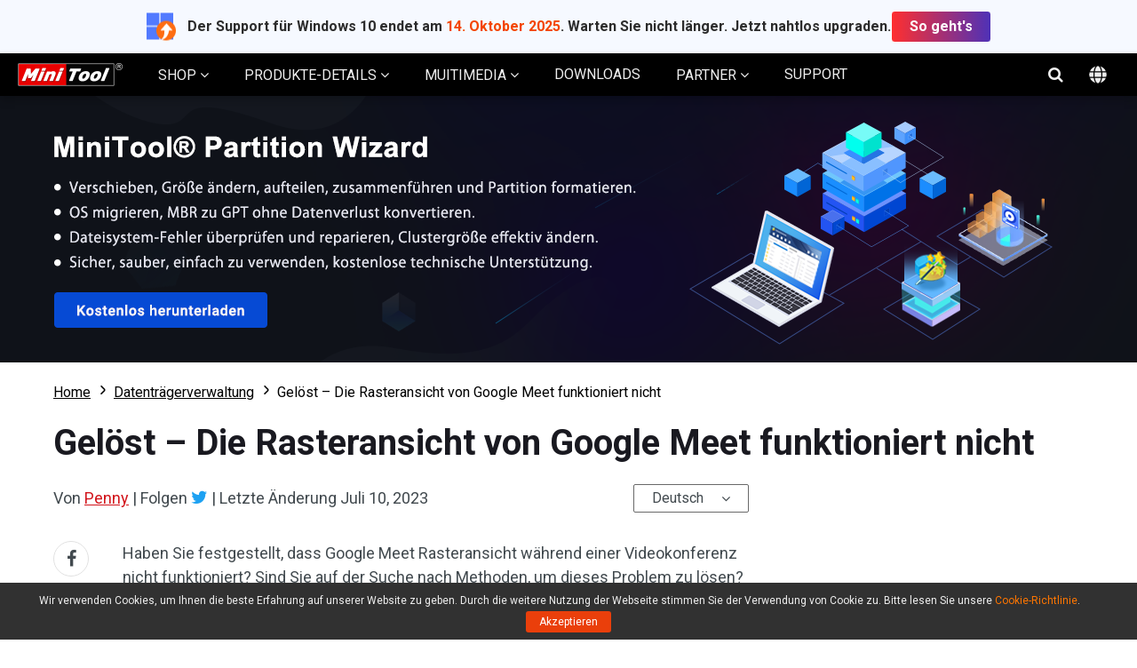

--- FILE ---
content_type: text/html; charset=UTF-8
request_url: https://de.minitool.com/datentraegerverwaltung/google-meet-rasteransicht-funktioniert-nicht.html
body_size: 27940
content:
<!DOCTYPE html>
<html lang="de-DE">
<head>
<link rel="preconnect" href="https://fonts.googleapis.com">
<link rel="preconnect" href="https://fonts.gstatic.com">
<meta http-equiv="X-UA-Compatible" content="IE=edge,chrome=1" />
<meta http-equiv="Content-Type" content="text/html; charset=utf-8" />
<meta name="viewport" content="width=device-width, initial-scale=1" />
<meta name="HandheldFriendly" content="true" />
<meta name="apple-mobile-web-app-capable" content="YES" />
<meta charset="utf-8">
<title>Gelöst - Die Rasteransicht von Google Meet funktioniert nicht - MiniTool</title>
<meta name="keywords" content="Google Meet Rasteransicht funktioniert nicht, Google Meet Rasteransicht, Google Meet Grid View funktioniert nicht, Google Meet" />
<meta name="description" content="Dieser Beitrag bietet 3 Möglichkeiten zur Lösung des Problems, dass die Google Meet-Gitteransicht nicht funktioniert." />
<link href="/favicon.ico" rel="shortcut icon" type="image/vnd.microsoft.icon" />
<link rel="canonical" href="https://de.minitool.com/datentraegerverwaltung/google-meet-rasteransicht-funktioniert-nicht.html" />
<link rel="alternate" href="https://de.minitool.com/datentraegerverwaltung/google-meet-rasteransicht-funktioniert-nicht.html" hreflang="de-DE" />
<link rel="alternate" href="https://www.partitionwizard.com/partitionmanager/google-meet-grid-view-not-working.html" hreflang="en-US" />
<link rel="alternate" href="https://www.partitionwizard.com/partitionmanager/google-meet-grid-view-not-working.html" hreflang="x-default" />
<link rel="amphtml" href="https://de.minitool.com/datentraegerverwaltung/google-meet-rasteransicht-funktioniert-nicht.html?amp" />
<meta property="fb:app_id" content="2085910468095117" />
<meta property="og:locale" content="de-DE" />
<meta property="og:type" content="article" />
<meta property="og:title" content="Gelöst - Die Rasteransicht von Google Meet funktioniert nicht - MiniTool" />
<meta property="og:description" content="Dieser Beitrag bietet 3 Möglichkeiten zur Lösung des Problems, dass die Google Meet-Gitteransicht nicht funktioniert." />
<meta property="og:url" content="https://de.minitool.com/datentraegerverwaltung/google-meet-rasteransicht-funktioniert-nicht.html" />
<meta property="og:site_name" content="MiniTool" />
<meta property="article:section" content="Datenträgerverwaltung" />
<meta property="article:published_time" content="2021-02-28T08:50:28+00:00" />
<meta property="article:modified_time" content="2023-07-10T03:16:01+00:00" />
<meta property="og:updated_time" content="2023-07-10T03:16:01+00:00" />
<meta property="og:image" content="https://de.minitool.com/images/uploads/2021/02/google-meet-rasteransicht-funktioniert-nicht-thumbnail.png" />
<meta property="og:image:secure_url" content="https://de.minitool.com/images/uploads/2021/02/google-meet-rasteransicht-funktioniert-nicht-thumbnail.png" />
<meta property="og:image:width" content="600" />
<meta property="og:image:height" content="400" />
<meta name="twitter:image" content="https://de.minitool.com/images/uploads/2021/02/google-meet-rasteransicht-funktioniert-nicht-thumbnail.png" />
<meta name="twitter:card" content="summary_large_image" />
<meta name="twitter:description" content="Dieser Beitrag bietet 3 Möglichkeiten zur Lösung des Problems, dass die Google Meet-Gitteransicht nicht funktioniert." />
<meta name="twitter:title" content="Gelöst - Die Rasteransicht von Google Meet funktioniert nicht - MiniTool" />
<meta name="twitter:site" content="@minitool_" />
<meta name="twitter:creator" content="@minitool_" />
<script type="application/ld+json">
{
    "@context": "https://schema.org",
    "@type": "BreadcrumbList",
    "itemListElement": [
        {
            "@type": "ListItem",
            "position": 1,
            "name": "Home",
            "item":"https://de.minitool.com"
        },
        {
            "@type": "ListItem",
            "position" :2,
            "name":"Datenträgerverwaltung",
            "item":"https://de.minitool.com/datentraegerverwaltung/"
        },
        {
            "@type": "ListItem",
            "position": 3,
            "name":"Gelöst &#8211; Die Rasteransicht von Google Meet funktioniert nicht"
        }
    ]
}
</script>
<script type="application/ld+json">
{
    "@context": "http://schema.org",
    "@type": "Article",
    "mainEntityOfPage": {
        "@type": "WebPage",
        "@id": "https://de.minitool.com/datentraegerverwaltung/google-meet-rasteransicht-funktioniert-nicht.html"
    },
    "headline": "Gelöst - Die Rasteransicht von Google Meet funktioniert nicht - MiniTool",
    "image": [
        "https://de.minitool.com/images/uploads/2021/02/google-meet-rasteransicht-funktioniert-nicht-thumbnail.png"
    ],
    "datePublished": "2021-02-28T08:50:28+00:00",
    "dateModified": "2023-07-10T03:16:01+00:00",
    "author": {
        "@type": "Person",
        "name": "Penny",
        "url": "https://de.minitool.com/author/penny2/"
    },
    "publisher": {
        "@type": "Organization",
        "name": "MiniTool",
        "logo": {
            "@type": "ImageObject",
            "url": "https://www.minitool.com/images/logo.png"
        }
    },
    "description": "Dieser Beitrag bietet 3 Möglichkeiten zur Lösung des Problems, dass die Google Meet-Gitteransicht nicht funktioniert."
}
</script>
<link rel="preload" href="https://fonts.googleapis.com/css?family=Roboto:300,300i,400,400i,500,500i,700,700i&display=swap" as="style" onload="this.onload=null;this.rel='stylesheet'" />
<link rel="preload" href="https://de.minitool.com/js/jquery-3.6.0.min.js?ver=" as="script">
<meta name='robots' content='index, follow, max-image-preview:large, max-snippet:-1, max-video-preview:-1' />
<script type="text/javascript" src="https://de.minitool.com/js/jquery-3.6.0.min.js?ver=" id="mt-jquery-js"></script>
<script type="text/javascript" src="https://de.minitool.com/js/main.min.js?ver=20250403115846" id="mt-main-js"></script>
<style id="main-css">@charset "utf-8";html{width:100%;box-sizing:border-box;-ms-box-sizing:border-box;overflow-x:hidden;}*,::before,::after{background-repeat:no-repeat;box-sizing:border-box;-ms-box-sizing:border-box;}::before,::after{color:inherit;}*{padding:0;margin:0;}article,aside,details,figcaption,figure,footer,header,main,menu,nav,section,summary{display:block;}main{position:relative;margin-bottom:0px;}h1,h2,h3,.h1,.h2,.h3{display:block;font-weight:normal;line-height:normal;}a{color:#d2151c;text-decoration:none;cursor:pointer;-webkit-transition:all .15s;transition:all .15s;}a:hover{color:#c31f22;text-decoration:underline;}a:not([href]){color:inherit;}i{font-size:inherit;font-weight:normal;}i[class*="icon-"]{font-style:normal;}img{vertical-align:middle;border-style:none;}ol,ul{list-style:none;}b,strong{font-weight:bolder;}input{border:none;outline:none;}[type="button"],[type="reset"],input[type="image"],[type="submit"],[role="button"]{cursor:pointer;}[disabled]{cursor:default;}@font-face{font-family:'FontAwesome';src:url('/fonts/awesome/fontawesome-webfont.eot?v=4.7.0');src:url('/fonts/awesome/fontawesome-webfont.eot?#iefix&v=4.7.0') format('embedded-opentype'),url('/fonts/awesome/fontawesome-webfont.woff2?v=4.7.0') format('woff2'),url('/fonts/awesome/fontawesome-webfont.woff?v=4.7.0') format('woff'),url('/fonts/awesome/fontawesome-webfont.ttf?v=4.7.0') format('truetype'),url('/fonts/awesome/fontawesome-webfont.svg?v=4.7.0#fontawesomeregular') format('svg');font-weight:normal;font-style:normal;font-display:swap;}[class*="icon-awe-"]:before,[class*="icon-awe-"]:after{font-family:FontAwesome;vertical-align:baseline;}.icon-awe-angle-down:before{content:"\f107";}.icon-awe-plus-square:before{content:"\f0fe";}.icon-awe-shopping-cart:before,.icon-awe-buy:before{content:"\f07a";}.icon-awe-download:before,.icon-awe-down:before{content:"\f019";}.icon-awe-search:before{content:"\f002";}.icon-awe-windows:before,.icon-awe-win:before{content:"\f17a";}.icon-awe-apple:before,.icon-awe-mac:before{content:"\f179";}.icon-awe-android:before{content:"\f17b";}.icon-awe-angle-double-right:before,.icon-awe-double-right:before{content:"\f101";}.icon-awe-plus:before{content:"\f067";}.icon-awe-minus:before{content:"\f068";}.icon-awe-facebook:before{content:"\f09a";}.icon-awe-twitter:before{content:"\f099";}.icon-awe-linkedin:before{content:"\f0e1";}.icon-awe-youtube:before{content:"\f167";}.icon-awe-hatena:before{content:"B!";font-family:Verdana,Geneva,sans-serif;font-weight:700;letter-spacing:1px;margin-right:10px;}.icon-awe-reddit-alien:before,.icon-awe-reddit:before{content:"\f281";}.icon-awe-facebook-square:before{content:"\f082";}.icon-awe-twitter-square:before{content:"\f081";}.icon-awe-linkedin-square:before{content:"\f08c";}.icon-awe-google-plus-square:before{content:"\f0d4";}.icon-awe-youtube-square:before{content:"\f166";}.icon-awe-reddit-square:before{content:"\f1a2";}.icon-awe-envelope:before,.icon-awe-email:before{content:"\f0e0";}.icon-awe-paper-plane:before,.icon-awe-send:before{content:"\f1d8";}.icon-awe-volume-up:before{content:"\f028";}.icon-awe-play-circle:before{content:"\f144";}.icon-awe-play:before{content:"\f04b";}.icon-awe-angle-double-right:before,.icon-awe-double-right:before{content:"\f101";}.icon-awe-angle-double-down:before,.icon-awe-double-down:before{content:"\f103";}.icon-awe-angle-left:before,.icon-awe-left:before{content:"\f104";}.icon-awe-angle-right:before,.icon-awe-right:before{content:"\f105";}.icon-awe-arrow-right:before{content:"\f061";}.icon-awe-long-arrow-right:before{content:"\f178";}.icon-awe-chevron-right:before{content:"\f054";}.icon-awe-sort-up:before{content:"\f0de";}.icon-awe-caret-down:before{content:"\f0d7";}.icon-awe-caret-right:before{content:"\f0da";}.icon-awe-check:before{content:"\f00c";}.icon-awe-check-square:before{content:"\f14a";}.icon-awe-check-circle:before{content:"\f058";}.icon-awe-times-circle:before{content:"\f057";}.icon-awe-circle:before{content:"\f111";}.icon-awe-user:before{content:"\f007";}.icon-awe-user-secret:before,.icon-awe-bus-user:before{content:"\f21b";}.icon-awe-dot-circle-o:before,.icon-awe-circle-o:before{content:"\f192";}.icon-awe-file-text-o:before,.icon-awe-txt:before{content:"\f0f6";}.icon-awe-briefcase:before{content:"\f0b1";}.icon-awe-info-circle:before,.icon-awe-note:before{content:"\f05a";}.icon-awe-bell:before,.icon-awe-tip:before{content:"\f0f3";}.icon-awe-exclamation-circle:before,.icon-awe-warn:before{content:"\f06a";}.icon-awe-thumbs-up:before{content:"\f164";}.icon-awe-thumbs-down:before{content:"\f165";}.icon-awe-question-circle:before{content:"\f059";}.icon-awe-question-circle-o:before{content:"\f29c";}.icon-awe-file-text-o:before{content:"\f0f6";}.icon-awe-star:before{content:"\f005";}.icon-awe-star-half-o:before{content:"\f123";}.icon-awe-star-o:before{content:"\f006";}.full-width{position:relative;width:100%;}.inner-full-width{position:relative;width:100%;height:inherit;padding:0px 20px;margin:auto;}.inner-full-width:not(.flex):after{display:block;content:"";clear:both;}[class*="col-"]{float:left;}.col-2-1{width:50%;}.col-3-1{width:33.333333%;}.col-3-2{width:66.666667%;}.col-4-1{width:25%;}.col-4-3{width:75%;}.col-5-1{width:20%;}.col-5-2{width:40%;}.col-5-3{width:60%;}.col-5-4{width:80%;}.col-6-1{width:16.666667%;}.col-6-5{width:83.333334%;}.flex{display:-webkit-flex;display:flex;}.flex-row-reverse{flex-direction:row-reverse;}.flex>.col-2-1{flex-basis:50%;max-width:50%;}.flex>.col-3-1{flex-basis:33.333333%;max-width:33.333333%;}.flex>.col-3-2{flex-basis:66.666667%;max-width:66.666667%;}.flex>.col-4-1{flex-basis:25%;max-width:25%;}.flex>.col-4-3{flex-basis:75%;max-width:75%;}.flex>.col-5-1{flex-basis:20%;max-width:20%;}.flex>.col-5-2{flex-basis:40%;max-width:40%;}.flex>.col-5-3{flex-basis:60%;max-width:60%;}.flex>.col-5-4{flex-basis:80%;max-width:80%;}.flex>.col-6-1{flex-basis:16.666667%;max-width:16.666667%;}.flex>.col-6-5{flex-basis:83.333334%;max-width:83.333334%;}.fl{float:left;}.fr{float:right;}.clearfixed:after{content:"";width:100%;display:block;clear:both;}@media screen and (max-width:1023px){.flex{flex-wrap:wrap;}.col-2-1,.col-3-1,.col-3-2,.col-4-1,.col-4-3,.col-5-1,.col-5-2,.col-5-3,.col-5-4,.col-6-1,.col-6-5{width:50%;}.flex>.col-2-1,.flex>.col-3-1,.flex>.col-3-2,.flex>.col-4-1,.flex>.col-4-3,.flex>.col-5-1,.flex>.col-5-2,.flex>.col-5-3,.flex>.col-5-4,.flex>.col-6-1,.flex>.col-6-5{flex-basis:50%;max-width:50%;}}@media screen and (max-width:768px){.col-2-1,.col-3-1,.col-3-2,.col-4-1,.col-4-3,.col-5-1,.col-5-2,.col-5-3,.col-5-4,.col-6-1,.col-6-5{width:100%;}.flex>.col-2-1,.flex>.col-3-1,.flex>.col-3-2,.flex>.col-4-1,.flex>.col-4-3,.flex>.col-5-1,.flex>.col-5-2,.flex>.col-5-3,.flex>.col-5-4,.flex>.col-6-1,.flex>.col-6-5{flex-basis:100%;max-width:100%;}.inner-full-width{padding:0 10px;}}body{width:100%;min-height:100%;font-family:Roboto,Arial;font-size:1rem;line-height:1.5em;color:#424A4F;}.inner-full-width{max-width:1400px;}.noscroll{overflow:hidden;}@keyframes changeopacity{from{opacity:0;}to{opacity:1;}}@media screen and (max-width:767px){html{font-size:14px;line-height:1.5em;}}.orange{color:#ff7e00;}.mt-animate{opacity:0;-webkit-transition:all 1s;transition:all 1s;}.mt-animate.animate-right{-webkit-transform:translateX(5rem);transform:translateX(5rem);}.mt-animate.animate-left{-webkit-transform:translateX(-5rem);transform:translateX(-5rem);}.mt-animate.animate-top{-webkit-transform:translateY(-5rem);transform:translateY(-5rem);}.mt-animate.animate-bottom{-webkit-transform:translateY(5rem);transform:translateY(5rem);}.mt-animate.animate-right.run,.mt-animate.animate-left.run,.mt-animate.animate-top.run,.mt-animate.animate-bottom.run{opacity:1;-webkit-transform:translate(0,0);transform:translate(0,0);}@media screen and (max-width:1023px){.mt-animate.animate-right{-webkit-transform:translate(0,5rem);transform:translate(0,5rem);}.mt-animate.animate-left{-webkit-transform:translate(0,5rem);transform:translate(0,5rem);}}.page-header{position:relative;z-index:2000000002;background-color:#000;box-shadow:rgba(0,0,0,.2) 0 5px 10px;}.page-header .header-container,.page-header .mainnav-bar{align-items:center;}.header-container{justify-content:space-between;}.mainnav-bar{justify-content:flex-start;}.home{margin-right:20px;}.mainmenu .mainmenu-item{padding:0 1.25rem;}.mainmenu-item .new-update{position:relative;display:inline-block;font-size:.75rem;line-height:1.5em;color:#fff;padding:0 .625rem 0 .25rem;margin-left:.875rem;border-radius:.2rem .625rem .625rem .2rem;background-color:#ff3840;vertical-align:top;}.mainmenu-item .new-update:before{position:absolute;display:block;content:"";width:0;height:0;border-right:.5rem solid #ff3840;border-top:.5rem solid transparent;border-bottom:.5rem solid transparent;left:-.5rem;top:50%;transform:translateY(-50%);}.mainmenu-item .mainmenu-link{display:inline-block;height:3rem;line-height:3rem;font-size:1rem;color:#efefef;border-bottom:0px solid #d2151c;}.mainmenu-item .mainmenu-link .arrow{display:inline-block;transition:all 0.3s;transform:rotate(0deg);}.mainmenu-item.active .mainmenu-link .arrow{transform:rotate(180deg);}.mainmenu-item .submenu{display:none;position:absolute;width:100vw;font-size:.875rem;line-height:1.5em;padding:2.5rem 0;background-color:#fff;top:3rem;left:50%;overflow:hidden;box-shadow:rgba(0,0,0,.2) 0 6px 10px;transform:translateX(-50%);z-index:5;}.mainmenu-item.active .submenu{display:block;animation:changeopacity .3s;}.mainmenu-item .submenu-list>div{padding-right:1.25rem;}.mainmenu-item .h3{font-weight:700;margin-bottom:1.25rem;}.mainmenu-item .submenu-list li{position:relative;margin-bottom:1.25rem;}.mainmenu-item .submenu-list li>a{display:inline-block;font-size:1rem;font-weight:500;margin-bottom:.2rem;}.mainmenu-item div.store-products{padding-right:0;}.mainmenu-item .store-products ul{flex-wrap:wrap;}.mainmenu-item .store-products li{padding:0 .875rem;}.mainmenu-item .store-products li:before{position:absolute;display:block;content:"";width:0;height:0;border-left:4px solid #333;border-top:3px solid transparent;border-bottom:3px solid transparent;top:.5rem;left:0;}.mainmenu-item .store-hot-sales{counter-reset:"sales";}.mainmenu-item .store-hot-sales li{counter-increment:sales;padding-left:2.5rem;}.mainmenu-item .store-hot-sales li:before{position:absolute;display:block;content:counter(sales);width:32px;height:34px;color:#fff;text-align:center;line-height:34px;padding:.1rem .5rem 0 0;background:url(/images/icon/mainmenu-hot-sales.png) center no-repeat;background-size:contain;top:0;left:0;}.mainmenu-item .store-hot-sales li>a{color:#000;}.mainmenu-item .store-hot-sales li>a.store-btn{font-size:.75rem;line-height:1.5;color:#d2151c;padding:0 .5rem;border-radius:.25rem;border:1px solid #d2151c;margin-left:.625rem;vertical-align:middle;}.mainmenu-item .store-hot-sales li>a.store-btn:hover{color:#fff;text-decoration:none;background-color:#d2151c;}.mainmenu-item .store-deal{padding:2.5rem 0 2.5rem 2.5rem;border-left:1px solid #eee;}.mainmenu-item .store-deal>p{margin-bottom:1.25rem;}.mainmenu-item .store-deal .h3{font-size:1.5rem;color:#d2151c;margin-bottom:.625rem;}.mainmenu-item .store-deal ul{position:relative;padding-left:1.75rem;left:-1.75rem;}.mainmenu-item .store-deal ul:before{position:absolute;display:block;content:"{";font-size:3.125rem;font-weight:100;color:#999;left:0;top:50%;transform:translateY(-50%);}.mainmenu-item .store-deal li{margin-bottom:.625rem;}.mainmenu-item .store-deal li>p{font-size:.75rem;line-height:1.5em;color:#555;}.mainmenu-item .store-deal li .name{font-size:1rem;color:#000;}.mainmenu-item .store-deal .price{font-size:1rem;margin-top:1.25rem;}.mainmenu-item .store-deal .current-price{font-size:1.25rem;font-weight:700;color:#d2151c;}.mainmenu-item .store-deal .buybtn{display:inline-block;background-color:#d2151c;border-color:#d2151c;color:#fff;font-size:1rem;text-align:center;line-height:1.2em;padding:.5rem 1.875rem;border-radius:5px;}.mainmenu-item .store-deal .buybtn span{display:block;font-size:.75rem;}.mainmenu-item .store-deal .buybtn:hover{text-decoration:none;background-color:#b50b11;}.mainmenu-item .mtnav-utilities,.mainmenu-item .mtnav-multimedia{flex-wrap:wrap;}.mainmenu-item .mtnav-utilities .product{padding-right:2.5rem;margin-bottom:2.5rem;}.mainmenu-item .mtnav-utilities .product>p{margin-bottom:1rem;}.mainmenu-item .mtnav-utilities .name{font-size:1.125rem;font-weight:700;}.mainmenu-item .mtnav-utilities .edition{display:inline-block;font-size:1rem;line-height:1.2em;font-weight:500;color:#333;text-decoration:none;margin-right:1.25rem;border-bottom:1px solid #555;}.mainmenu-item .mtnav-utilities .edition:hover{color:#d2151c;border-color:#d2151c;}.mainmenu-item .more-tools{padding-left:2.5rem;border-left:1px solid #eee;}.mainmenu-item .mtnav-multimedia .product{margin-bottom:1.25rem;}.mainmenu-item .mtnav-multimedia .logo{flex-shrink:0;width:40px;height:40px;background:center no-repeat;background-size:contain;}.mainmenu-item .mtnav-multimedia .content{padding-left:1.25rem;}.mainmenu-item .mtnav-multimedia .product{padding-right:2.5rem;margin-bottom:2.5rem;}.mainmenu-item .mtnav-multimedia .name{display:inline-block;font-size:1.125rem;font-weight:700;}.mainmenu-item .mtnav-multimedia .content>p{margin-bottom:1rem;}.mainmenu-item .submenu-list .program{padding-right:2.5rem;}.mainmenu-item .program .h3{font-size:1.125rem;color:#333;}.mainmenu-item .program .btn-wrap{margin-top:2.5rem;}.mainmenu-item .program .btn-wrap a.btn{display:inline-block;width:10rem;padding:.625rem 0;margin-right:1.875rem;background-color:#d2151c;border-radius:5px;font-size:.875rem;color:#fff;text-align:center;}.mainmenu-item .partner-oem{padding-left:2.5rem;}.mainmenu-item .partner-img{padding:1.25rem 0 1.25rem 2.5rem;border-left:1px solid #eee;}.mainmenu-item .partner-img img{max-width:100%;height:auto;}.mainmenu-item .program .btn-wrap a.btn:hover{background-color:#c31f22;text-decoration:none;}.mainmenu-item .program .btn-wrap a.btn:last-child{margin-right:0;}.mainmenu-item .program .btn-wrap a.btn i{position:relative;left:10px;transition:all .15s;}.mainmenu-item .program .btn-wrap a.btn:hover i{left:15px;}.mainnav-extra .searchform{position:relative;}.mainnav-extra .searchform::before{position:absolute;color:#fff;right:0;z-index:2;}.mainnav-extra .searchform label{position:absolute;display:block;width:3rem;height:3rem;background-color:transparent;cursor:pointer;text-indent:-9999px;top:0;right:0;z-index:3;}.mainnav-extra .searchinput{position:absolute;width:0;height:3rem;top:0;right:3rem;z-index:1;opacity:0;transition:all .3s;}.mainnav-extra .searchform.active .searchinput{width:20rem;padding:0 1.25rem;opacity:1;}.mainnav-extra .searchicon{position:relative;display:inline-block;width:3rem;height:3rem;line-height:3rem;color:#efefef;text-align:center;vertical-align:top;right:0;z-index:2;}.mainnav-extra .searchicon::before{font-size:1.125rem;transition:all .3s;}.mainnav-extra .searchform.active .searchicon:before{content:"\f00d";}.mainnav-extra .langmenu{position:relative;}.mainnav-extra .default{display:inline-block;color:#ccc;width:3rem;height:3rem;line-height:3em;text-align:center;padding-top:.3rem;cursor:pointer;vertical-align:middle;}.mainnav-extra .default svg{fill:#eee;}.mainnav-extra .langbox{position:absolute;display:none;line-height:1.5em;padding:1.25rem;border-radius:.2rem;background-color:#fff;top:calc( 3rem + 6px );right:0;box-shadow:rgba(0,0,0,.3) 0 2px 5px;filter:drop-shadow(rgba(0,0,0,.3) 0 2px 5px);z-index:5;}.mainnav-extra .langbox:before{position:absolute;display:block;content:"";width:0;height:0;border-bottom:6px solid #fff;border-left:6px solid transparent;border-right:6px solid transparent;top:-6px;right:1.25rem;}.mainnav-extra .langbox a{display:inline-block;color:#333;margin-bottom:.2rem;}.mainnav-extra .langbox a:hover{color:#c31f22;}.mainnav-extra .langmenu.active .langbox{display:flex;flex-direction:column;animation:changeopacity .3s;}.mainmenu-close-btn{position:absolute;display:none;width:100%;height:calc(100vh - 3rem);top:3rem;left:0;background-color:rgba(0,0,0,.5);z-index:2;}html.noscroll .mainmenu-close-btn{display:block;}.phone-menu{position:relative;display:none;width:3rem;height:3rem;overflow:hidden;}.phone-menu .phone-menu-states{width:1.125rem;height:2px;background:#eee;position:absolute;right:1rem;transition:all 0.5s;-moz-transition:all 0.5s;-ms-transition:all 0.5s;-o-transition:all 0.5s;-webkit-transition:all 0.5s;}.phone-menu .pmenutop{top:1.2rem;z-index:2;transform:rotate(0deg);-webkit-transform:rotate(0deg);}.phone-menu .topchange{top:1.5rem;transform:rotate(225deg);-webkit-transform:rotate(225deg);}.phone-menu .pmenubottom{top:1.6rem;z-index:3;transform:rotate(0deg);-webkit-transform:rotate(0deg);}.phone-menu .bottomchange{top:1.5rem;transform:rotate(135deg);-webkit-transform:rotate(135deg);}.phone-menu .phone-menu-btn{position:absolute;width:3rem;height:3rem;z-index:4;}.phone-mainnav{position:absolute;display:none;width:100%;height:100vh;background-color:#fff;transition:all .3s;transform:translateX(-100%);top:3rem;left:0;z-index:9;}.phone-mainnav .mainmenu{display:flex;flex-direction:column;}.phone-mainnav .mainmenu-item{border-bottom:1px solid #efefef;}.phone-mainnav .mainmenu-item .mainmenu-link{display:block;color:#333;}.phone-mainnav .mainmenu-item .submenu{position:relative;padding:.625rem 1.25rem;box-shadow:none;top:0;}.phone-mainnav .submenu li{position:relative;padding-left:1.25rem;margin-bottom:.625rem;}.phone-mainnav .submenu li:before{position:absolute;display:block;content:"";width:0;height:0;border-left:4px solid #333;border-top:3px solid transparent;border-bottom:3px solid transparent;top:.5rem;left:0;}.phone-mainnav .submenu li a{font-size:1rem;}.phone-mainnav .searchform{padding:1.25rem;}.phone-mainnav .searchinput{padding:.5rem .625rem;border-top-left-radius:.5rem;border-bottom-left-radius:.5rem;border:1px solid #ccc;}.phone-mainnav .searchsubmit{color:#fff;padding:.5rem .625rem;border-top-right-radius:.5rem;border-bottom-right-radius:.5rem;border:1px solid #121212;background-color:#121212;margin-left:-4px;}.phone-mainmenu-open{transform:translateX(0);}@media screen and (max-width:1280px){.mainmenu-item .program .btn-wrap a.btn{margin-bottom:1.25rem}}@media screen and (max-width:1200px){.mainmenu .mainmenu-item{padding:0 1rem;}.mainmenu-item .mainmenu-link{font-size:.875rem;}}@media screen and (min-width:1024px){.mainmenu-item .mainmenu-link:hover,.mainmenu-item.active .mainmenu-link{text-decoration:none;border-bottom-width:3px;}}@media screen and (max-width:1023px){.mainmenu{display:none;}.phone-menu{display:inline-block;}.phone-mainnav{display:block;}}@media screen and (max-width:768px){.mainnav-extra .search,.mainnav-extra .langmenu{display:none;}}.article-head .mainmenu{font-size:16px;}.article-head,.article-head .home,.article-head .mainmenu,.article-head .secondarymenu{height:90px;}.article-head .mainmenu .mainmenu-item{padding:15px 1.25em 15px 1.25em;margin-right:0;line-height:14px;}.article-head .mainmenu .active{background-color:#eaeaea;}.article-head .mainmenu-item .mainmenu-link{font-size:0.875em;}.article-head .category-icon{display:block;height:38px;margin-bottom:8px;background:url(/images/icon/articles-mainmenu-icon.png) no-repeat;}.article-head .data-recovery{background-position:center top;}.article-head .recover-deleted-files{background-position:center -38px;}.article-head .hard-drive-recovery{background-position:center -76px;}.article-head .sd-card-recovery{background-position:center -114px;}.article-head .backup-software{background-position:center -152px;}.article-head .system-restore{background-position:center -190px;}.article-head .update-troubleshooter{background-position:center -228px;}.article-head .win10-backup{background-position:center -266px;}.article-head a.mainmenu-download{display:inline-block;width:12.25em;height:inherit;padding:25px 10px 0;background-color:#01ad46;line-height:24px;font-size:0.875em;color:#fff;text-align:center;transition:all 0.3s;}.article-head a.mainmenu-download:hover{text-decoration:none;background-color:#018837;}.article-head a.mainmenu-download span{display:block;font-size:1.35rem;}.article-head .menu-bottom-line{display:none;}.article-head .submenu-list{position:relative;}.article-head .submenu-list .submenu{width:155%;background-color:#fff;top:89px;}.article-head .submenu-list .submenu li{line-height:30px;padding:10px;border-top:1px solid #ccc;}.article-head .submenu-list .submenu li:hover{background-color:#eaeaea;}.article-head .submenu-list .submenu li i{color:#666;margin-right:10px;vertical-align:middle;}.article-head .submenu-list:hover .submenu{height:115%;}@media screen and (max-width:1365px){.article-head{font-size:12px;}.article-head .mainmenu{font-size:12px;margin-left:0;}.article-head .category-icon{transform:scale(0.8,0.8);}}@media screen and (max-width:1023px){.article-head,.article-head .home,.article-head .secondarymenu{height:60px;}.article-head .mainmenu{height:0px;}.article-head .category-icon{display:inline-block;width:40px;margin-bottom:0;margin-right:10px;vertical-align:middle;}.article-head a.mainmenu-download{width:auto;line-height:60px;padding:0 1.5625em;margin:0px 1.5625em 0 0;}.article-head a.mainmenu-download span{display:inline-block;font-size:0.875em;}.article-head .phone-mainmenu-open .mainmenu{height:100%;}}@media screen and (max-width:767px){.article-head a.mainmenu-download{display:none;}}.footer{background-color:#191920;font-size:.75rem;color:#b7b7b7;}.footer h3{margin-bottom:1.25rem;}.footer-join-wrapper,.footer-links-wrapper{position:relative;padding:3.125rem 0;}.footer-join-wrapper:after{position:absolute;display:inline-block;content:"";width:100%;height:1px;background:-webkit-linear-gradient(left,rgba(27,27,34,0.09),#38383e,rgba(27,27,34,0.09));background:-o-linear-gradient(left,rgba(27,27,34,0.09),#38383e,rgba(27,27,34,0.09));background:-moz-linear-gradient(left,rgba(27,27,34,0.09),#38383e,rgba(27,27,34,0.09));background:linear-gradient(to left,rgba(27,27,34,0.09),#38383e,rgba(27,27,34,0.09));bottom:0;left:0;}.footer-connect h3{font-size:2.5rem;color:#e1e1e1;}.footer-connect p{line-height:1.875rem;padding-right:18rem;font-size:1.125rem;font-weight:300;}.footer-email-wrapper{padding:3rem 0;text-align:right;}.footer-email-wrapper .footer-email,.footer-email-wrapper .footer-subscribe-btn{display:inline-block;height:3.625rem;line-height:3.625rem;padding:0 1rem;border-radius:.1875rem;font-size:1.25rem;font-weight:300;}.footer-email-wrapper .footer-email{width:18.625rem;background-color:#191920;border:1px solid #b7b7b7;color:#c8c8c8;}.footer-email-wrapper .footer-subscribe-btn{width:10rem;height:3.75rem;background-color:#d2151c;margin-left:1.25rem;color:#fff;text-align:center;-webkit-transition:all .3s;transition:all .3s;}.footer-email-wrapper .footer-subscribe-btn:hover{background-color:#b50b11;}.footer-links-wrapper h3{font-size:1.125rem;color:#e1e1e1;}.footer-links-wrapper .footer-follow-us{margin:1.875rem 0 1rem;}.footer-links-wrapper .footer-follow-us h3{margin-bottom:1.25rem;}.footer-links-wrapper .footer-follow-us ul li{display:inline-block;margin-right:1rem;}.footer-links-wrapper .footer-follow-us ul li:last-child{margin-right:0;}.footer-links-wrapper .footer-follow-us ul li a.footer-follow-icon{color:#fff;}.footer-links-wrapper .footer-follow-us ul li a.footer-follow-icon:before{font-size:1.875rem;}.footer-links-wrapper .footer-follow-us ul li a.footer-follow-icon:hover{color:#e11f27;}.footer-links-wrapper .footer-review{width:15rem;}.footer-links-wrapper .footer-links li a,.footer-copyright-wrapper .footer-copyright-link a{color:inherit;}.footer-links-wrapper .footer-links li a:hover,.footer-copyright-wrapper .footer-copyright-link a:hover{color:#fff;}.footer-copyright-wrapper{position:relative;padding:1rem 0;line-height:1.125rem;border-top:1px solid #313131;color:#888;text-align:center;}.footer-copyright-wrapper .footer-copyright-link{margin-bottom:.625rem;}@media screen and (max-width:1023px){.footer-join-wrapper.flex .col-2-1,.footer-links-container.flex .col-4-1,.footer-links-container.flex .col-4-3{max-width:100%;flex-basis:100%;}.footer-join-wrapper,.footer-email-wrapper{text-align:center;}.footer-email-wrapper{padding-bottom:0;}.footer-connect p{padding-right:0;}.footer-email-wrapper .footer-email,.footer-email-wrapper .footer-subscribe-btn{width:60%;}.footer-email-wrapper .footer-subscribe-btn{margin-left:0;margin-top:1.25rem;}.footer-links-container.flex{flex-wrap:wrap-reverse;}.footer-links-container.flex .col-4-3{margin-bottom:2.5rem;}.footer-links{max-height:0px;overflow:hidden;transition:all ease .3s;}.footer-links li:last-child{margin-bottom:1.25rem;}.footer-links-content{border-bottom:1px solid #3f3f45;cursor:pointer;}.footer-links-content h3{position:relative;margin-top:1.25rem;}.footer-links-content h3:after{position:absolute;display:inline-block;font-family:'FontAwesome';content:"\f107";right:.625rem;}.footer-links-content.active h3:after{-webkit-transform:rotate(180deg);transform:rotate(180deg);}.footer-links.open{max-height:20rem;}}@media screen and (max-width:500px){.footer-email-wrapper .footer-email,.footer-email-wrapper .footer-subscribe-btn{width:80%;}}.fixed-nav{position:fixed;height:60px;font-size:16px;color:#016761;text-align:left;line-height:60px;background-color:#fff;top:-80px;left:0px;box-shadow:#c9c9c9 0px 2px 2px;z-index:99;-webkit-transition:all .3s;transition:all .3s;}.fixed-nav span{display:inline-block;line-height:20px;width:60%;vertical-align:middle;}.fixed-nav .fixed-nav-btn{display:inline-block;float:right;width:auto;height:60px;font-size:20px;text-align:center;color:#fff;padding:0 20px;-webkit-transition:all .3s;transition:all .3s;}.fixed-nav .fixed-nav-btn:before{font-size:24px;margin-right:5px;}.fixed-nav .fixed-nav-btn.buy-btn{background-color:#e86c06;}.fixed-nav .fixed-nav-btn.buy-btn:hover{text-decoration:none;background-color:#fd790d;}.fixed-nav .fixed-nav-btn.trial-btn{background-color:#009545;margin-right:10px;}.fixed-nav .fixed-nav-btn.trial-btn:hover{text-decoration:none;background-color:#04b857;}.fixed-nav .fixed-nav-btn.red{background-color:#c40202;}.fixed-nav .fixed-nav-btn.red:hover{text-decoration:none;background-color:#e60101;}.fixed-nav .fixed-nav-btn.green{background-color:#009545;margin-right:10px;}.fixed-nav .fixed-nav-btn.green:hover{text-decoration:none;background-color:#04b857;}.csebox .fixed-nav-google-logo{display:inline-block;padding:0px 30px;}.csebox .fixed-search{display:inline-block;width:40%;line-height:24px;vertical-align:middle;}.csebox .fixed-search-box{position:relative;padding-left:16px;border-radius:14px;border:1px solid #dfe1e5;overflow:hidden;}.csebox .fixed-search-box:hover{box-shadow:0 1px 6px 0 rgba(32,33,36,.28);border-color:rgba(223,225,229,0);}.csebox .fixed-search-box-input{width:100%;font-size:14px;line-height:32px;color:rgba(0,0,0,.87);background-color:transparent;padding:0;border:none;margin:0;word-wrap:break-word;outline:none;-webkit-tap-highlight-color:transparent;}.csebox .fixed-search-box-button{position:absolute;height:32px;line-height:32px;font-size:14px;padding:0px 16px 0px 5px;border:none;background:none;outline:none;top:0;right:0;}.csebox .fixed-search-box-button span{display:inline-block;line-height:20px;vertical-align:middle;}.csebox .fixed-search-box-button svg{width:20px;height:20px;}.csebox .fixed-search-box-button svg path{fill:#4285f4;}@media screen and (max-width:1023px){.fixed-nav{display:none;}}.popup-box-outside{position:fixed;width:100%;height:100%;left:0;top:0;background-color:rgba(0,0,0,.8);z-index:9999;}.popup-box-wrap{position:relative;display:inline-block;background-color:#efefef;top:50%;left:50%;-webkit-transform:translate(-50%,-50%);transform:translate(-50%,-50%);z-index:2;}.popup-box-wrap.iframe iframe{position:absolute;width:100%;height:100%;top:0;left:0;border:none;}.popup-box-wrap.image img{width:auto;max-width:100%;height:auto;}.popup-box-outside-closed{position:absolute;width:100%;height:100%;top:0;left:0;z-index:1;}.popup-box-closed{position:absolute;width:32px;height:32px;text-align:center;border-radius:50%;background-color:#c00;top:-16px;right:-16px;cursor:pointer;}.popup-box-closed span{position:absolute;display:inline-block;width:70%;height:2px;background-color:#fff;top:50%;left:50%;}.popup-box-closed span:first-child{-webkit-transform:translate(-50%,-1px) rotate(45deg);-webkit-transform-origin:50% 50%;-ms-transform:translate(-50%,-1px) rotate(45deg);-ms-transform-origin:50% 50%;transform:translate(-50%,-1px) rotate(45deg);transform-origin:50% 50%;}.popup-box-closed span:last-child{-webkit-transform:translate(-50%,-1px) rotate(135deg);-webkit-transform-origin:50% 50%;-ms-transform:translate(-50%,-1px) rotate(135deg);-ms-transform-origin:50% 50%;transform:translate(-50%,-1px) rotate(135deg);transform-origin:50% 50%;}@media screen and (max-width:1023px){.popup-box-wrap{width:80% !important;height:auto !important;}.popup-box-wrap.iframe{height:0px !important;padding-bottom:45%;}.popup-box-wrap.image{max-height:90%;}}.video-player{position:relative;width:100%;height:0;padding-bottom:56.25%;background-color:#000}.video-player .video-thumbnail{position:absolute;width:100%;height:100%;background-color:rgba(255,255,255,.5);top:0;left:0;cursor:pointer;background:center no-repeat;background-size:cover}.video-player .video-thumbnail:before{position:absolute;display:block;content:"";width:100%;height:100%;background-color:rgba(0,0,0,.3);top:0;left:0;-webkit-transition:all .3s;transition:all .3s}.video-player .video-thumbnail .player-icon{position:absolute;display:block;width:15%;height:15%;border-radius:15px;border:2px solid #e1e1e1;top:50%;left:50%;-webkit-transform:translate(-50%,-50%);transform:translate(-50%,-50%)}.video-player .video-thumbnail .player-icon:after{position:absolute;display:block;content:"";width:0;height:0;border-left:20px solid #e1e1e1;border-top:10px solid transparent;border-bottom:10px solid transparent;top:50%;left:50%;-webkit-transition:all .3s;transition:all .3s;-webkit-transform:translate(-40%,-50%);transform:translate(-40%,-50%)}.video-player .video-thumbnail:hover:before{background-color:rgba(0,0,0,.2)}.video-player .video-thumbnail:hover .player-icon{border-color:#fff}.video-player .video-thumbnail:hover .player-icon:after{border-left-color:#fff}.video-player iframe{position:absolute;width:100%;height:100%;top:0;left:0;opacity:0;z-index:-1;transition:all 1s}@media screen and (max-width:768px){.video-player .video-thumbnail .player-icon:after{border-left:16px solid #e1e1e1;border-top:8px solid transparent;border-bottom:8px solid transparent;}}@media screen and (max-width:480px){.video-player .video-thumbnail .player-icon:after{border-left:12px solid #e1e1e1;border-top:6px solid transparent;border-bottom:6px solid transparent;}}a.totop{position:fixed;display:none;width:48px;height:48px;font-size:12px;text-align:center;color:#FFF;background-color:rgba(0,0,0,.6);bottom:20px;right:20px;cursor:pointer;z-index:998;}a.totop:before{display:block;font-size:32px;margin-top:10px;margin-bottom:-12px;}a.totop:hover{text-decoration:none;}@media screen and (max-width:1535px){a.totop{display:none !important;}}#disqus_thread iframe{margin-top:20px;}.get-upgrade-info-out{position:fixed;width:100%;height:100%;z-index:9999;top:0;left:0;}.get-upgrade-info-bg{position:absolute;width:100%;height:100%;top:0;left:0;background-color:rgba(0,0,0,.5);}.get-upgrade-info-wrap{position:relative;width:800px;height:auto;border-radius:3px;top:50%;left:50%;z-index:9999;background-color:#f5f5f5;-webkit-transform:translate(-50%,-50%);transform:translate(-50%,-50%);}.get-upgrade-info-wrap h2{height:70px;font-size:26px;text-align:center;text-transform:uppercase;color:#fff;background-color:#0f51a2;}.get-upgrade-info{text-align:center;padding:40px 0 50px;}.get-upgrade-info ul.input-info{width:556px;border:1px solid #b7b6b6;margin:0 auto;background-color:#fff;}.get-upgrade-info ul.input-info:after{content:"";display:block;clear:both;}.get-upgrade-info ul.input-info li{float:left;font-size:20px;list-style:none;}.get-upgrade-info ul.input-info li.get-more{width:138px;border-right:1px solid #b7b6b6;}.get-upgrade-info select.info-type{width:137px;height:50px;font-size:20px;color:#777;border:0;padding-left:10px;outline:none;}.get-upgrade-info input.info-value{width:416px;height:50px;overflow:hidden;font-size:18px;text-align:left;color:#777;padding-left:10px;border:none;}.get-upgrade-info input.info-value:link{outline:0}.get-upgrade-info .error{display:block;height:35px;line-height:35px;color:#F00;}.get-upgrade-info .error img{width:auto;height:20px;}.get-upgrade-info a.get-upgrade-btn{display:block;width:340px;height:55px;line-height:55px;color:#fff;font-size:16px;margin:0px auto;background-color:#f36703;}.get-upgrade-info a.get-upgrade-btn:hover{background-color:#e45f00;text-decoration:none;}.get-upgrade-info p.tip{font-size:20px;margin-top:30px;}.get-upgrade-info-wrap .close{position:absolute;display:block;width:26px;height:26px;line-height:26px;font-size:16px;text-align:center;color:#fff;background-color:#d80606;border-radius:50%;top:-10px;right:-10px;cursor:pointer;-webkit-transform:rotate(45deg);transform:rotate(45deg);}@media screen and (max-width:1023px){.get-upgrade-info-wrap{width:90%;}.promotion-wrap{display:none;}}@media screen and (max-width:768px){.get-upgrade-info-wrap{width:95%;}.get-upgrade-info-wrap h2{height:50px;line-height:50px;font-size:24px;}.get-upgrade-info ul.input-info{width:90%;}.get-upgrade-info ul.input-info li{float:none;width:100%;}.get-upgrade-info ul.input-info li.get-more{width:100%;border-right:none;border-bottom:1px solid #b7b6b6;}.get-upgrade-info select.info-type,.get-upgrade-info input.info-value{width:100%;height:40px;font-size:16px;}.get-upgrade-info a.get-upgrade-btn{width:200px;height:35px;line-height:35px;font-size:16px;}.get-upgrade-info p.tip{font-size:14px;}}.mt-address-map{position:relative;width:100%;height:380px;overflow:hidden;}.mt-address-map img{position:absolute;left:50%;transform:translateX(-50%);}.articlul{margin-top:10px;}.articlul li{background:url(../images-mt/dot-arrow2.png) left 8px no-repeat;padding-left:15px;list-style-type:none !important;margin-left:0px !important;}.articl-readmore{margin-top:10px;}.articleul li{list-style:disc;padding-left:15px;}.articleul-1 li{background:url(../images-mt/ios-recovery/img1.png) left 5px no-repeat;padding-left:20px;list-style-type:none !important;margin-left:0px !important;}.articleul-2 li{background:url(../images-mt/ios-recovery/articleli2.png) left 5px no-repeat;padding-left:20px;list-style-type:none !important;margin-left:0px !important;}.articleul-3 li{background:url(../images-mt/ios-recovery/img8.png) left 8px no-repeat;padding-left:25px;list-style-type:none !important;margin-left:0px !important;}.articleul-4 li{background:url(../images-mt/data-recovery/imgbg8.png) left 8px no-repeat;padding-left:25px;list-style-type:none !important;margin-left:0px !important;}.article-tipbg{padding:3px 5px;background-color:#ffff00;font-size:16px;font-weight:bold;}.articletbg{padding:5px 2%;}.articlebg{width:100%;display:block;padding:5px 2%;}.color1{background-color:#fbd4b4;}.color2{background-color:#f1f1f1;}.color3{background-color:#00ffff;}.color5{background-color:#e6f9eb;}.color1-border{background-color:#fbd4b4;border:1px solid #585858;}.color2-border{border:1px solid #585858;}.color3-border{background-color:#f1f1f1;border:1px solid #585858;}.color4{background-color:#dcdcdc;border-radius:10px;border:1px solid #585858;font-style:italic;}.color5-border{background-color:#00b0f0;border:1px solid #585858;}.color6-border{background-color:#fabf8f;border:1px solid #585858;}.color7-border{background-color:#92d050;border:1px dotted #585858;}.color8-border{background-color:#daeef3;border:1px dotted #585858;}.color9-border{background-color:#fde9d9;border:1px dotted #585858;}.color10-border{background-color:#9bbb59;border:1px solid #585858;}.color11-border{background-color:#eeece1;border:1px solid #585858;}.color12-border{background-color:#c2d69b;border:1px solid #585858;}.color13-border{background-color:#d6e3bc;border:4px solid #b1ca80;}.color14-border{background-color:#f2dbdb;border:1px solid #585858;}.color15-border{background-color:#92cddc;border:1px solid #585858;}.color16{background-color:#b6dde8;padding:5px;}.color17-border{border:1px solid #31849b;}.color18-border{background-color:#e5dfec;border:1px solid #585858;}.color19-border{border:4px dashed #7030a0;}.color20-border{border:4px dashed #f00;}.color21-border{background-color:#c4bc96;border:1px solid #585858;}.color22-border{background-color:#b8cce4;border:1px solid #585858;}.color23-border{background-color:#eaf1dd;border:1px solid #585858;}.color24-border{background-color:#d9d9d9;}.color25-border{background-color:#d9d9d9;border:1px solid #585858;}.color26-border{background-color:#efd3d2;border:1px solid #cf7b79;}.color27-border{background-color:#ccc0d9;border:1px solid #818181;}.article-bg{background:url(../images-mt/ios-recovery/imgbg1.jpg) no-repeat;background-size:100% 100%;width:540px;height:auto;padding:20px;}.article-bg1{background:url(../images-mt/ios-recovery/imgbg2.jpg) no-repeat;background-size:100% 100%;width:560px;height:auto;padding:20px;}.article-bg2{background:url(../images-mt/ios-recovery/imgbg3.jpg) no-repeat;background-size:100% 100%;width:540px;height:auto;padding:20px;color:#000;}.article-bg3{background:url(../images-mt/ios-recovery/imgbg4.jpg) no-repeat;background-size:100% 100%;width:560px;height:auto;padding:20px;color:#26292c;}.article-bg4{background:url(../images-mt/ios-recovery/imgbg5.jpg) no-repeat;background-size:100% 100%;width:560px;height:auto;padding:20px;color:#26292c;font-style:italic;}.article-bg5{background:url(../images-mt/ios-recovery/imgbg6.jpg) no-repeat;background-size:100% 100%;width:560px;height:auto;padding:60px 20px 40px;color:#26292c;}.article-bg6{background:url(../images-mt/ios-recovery/imgbg7.jpg) no-repeat;background-size:100% 100%;width:560px;height:auto;color:#26292c;line-height:30px;}.article-bg7{background:url(../images-mt/ios-recovery/imgbg11.jpg) no-repeat;background-size:100% 100%;width:560px;height:auto;color:#26292c;padding:20px;}.article-bg8{background:url(../images-mt/data-recovery/imgbg1.jpg) no-repeat;background-size:100% 100%;width:560px;height:auto;color:#26292c;padding:20px;font-style:italic;}.article-bg9{background:url(../images-mt/data-recovery/imgbg2.jpg) no-repeat;background-size:100% 100%;width:560px;height:auto;color:#26292c;padding:20px;font-style:italic;}.article-bg10{background:url(../images-mt/data-recovery/imgbg3.jpg) no-repeat;background-size:100% 100%;width:560px;height:auto;color:#26292c;padding:20px;}.article-bg11{background:url(../images-mt/data-recovery/imgbg4.jpg) no-repeat;background-size:100% 100%;width:400px;height:auto;color:#26292c;padding:40px;}.article-bg12{background:url(../images-mt/data-recovery/imgbg5.jpg) no-repeat;background-size:100% 100%;width:560px;height:auto;color:#26292c;padding:20px;}.article-bg13{background:url(../images-mt/ios-recovery/imgbg13.jpg) no-repeat;background-size:100% 100%;width:500px;height:auto;color:#ff0082;font-style:italic;padding:30px 50px 30px 30px;}.article-bg14{background:url(../images-mt/ios-recovery/imgbg18.jpg) no-repeat;background-size:100% 100%;width:560px;height:auto;padding:20px;}.article-bg15{background:url(../images-mt/data-recovery/imgbg9.jpg) no-repeat;background-size:100% 100%;width:360px;height:auto;padding:40px;}.article-bg16{background:url(../images-mt/data-recovery/imgbg10.jpg) no-repeat;background-size:100% 100%;width:560px;height:auto;padding:20px;}.article-bg17{background:url(../images-mt/data-recovery/imgbg11.jpg) no-repeat;background-size:100% 100%;width:440px;height:auto;padding:30px;}.article-bg18{background:url(../images-mt/data-recovery/imgbg12.jpg) no-repeat;background-size:100% 100%;width:560px;height:auto;padding:20px;}.article-bg19{background:url(../images-mt/data-recovery/imgbg13.jpg) no-repeat;background-size:100% 100%;width:560px;height:auto;padding:20px;}.article-bg20{background:url(../images-mt/partition-disk/imgbg1.jpg) no-repeat;background-size:100% 100%;width:560px;height:auto;padding:20px;}.article-bg21{background:url(../images-mt/ios-recovery/imgbg19.jpg) no-repeat;background-size:100% 100%;width:460px;height:auto;padding:20px;}.article-bg22{background:url(../images-mt/ios-recovery/imgbg20.jpg) no-repeat;background-size:100% 100%;width:560px;height:auto;padding:20px;}.article-bg23{background:url(../images-mt/ios-recovery/imgbg22.jpg) no-repeat;background-size:100% 100%;width:420px;height:auto;padding:20px;}.article-btn{height:55px;padding:0px 10px 0px 50px;color:#fff;font-size:18px;line-height:55px;border-radius:3px;display:inline-block;}.windown{background:url(../images-mt/art-windown.png) 10px center no-repeat #7bba4d;}.windown:hover{background-color:#71ac46;}.macdown{background:url(../images-mt/art-macdown.png) 10px center no-repeat #2bb0fc;margin-left:10px;}.macdown:hover{background-color:#29a3e9;}.btn-txt{display:inline-block;border-left:1px solid #e5f1f8;padding-left:10px;}.article-btn-buy{height:45px;padding:0px 10px 0px 50px;color:#fff;font-size:18px;line-height:45px;border-radius:3px;display:inline-block;}.winbuy{background:url(../images-mt/art-windown.png) 10px center no-repeat #69ba4d;}.winbuy:hover{background-color:#589d40;}.macbuy{background:url(../images-mt/art-macdown.png) 10px center no-repeat #69ba4d;margin-left:10px;}.macbuy:hover{background-color:#589d40;}.article-winbuy{width:160px;height:41px;background:url(../images-mt/ios-recovery/win-buy.png) no-repeat;display:inline-block;}.article-macbuy{width:160px;height:41px;background:url(../images-mt/ios-recovery/mac-buy.png) no-repeat;display:inline-block;margin-left:10px;}.article-buyoff{width:130px;height:50px;padding-left:40px;color:#fff;font-size:20px;line-height:50px;border-radius:3px;display:inline-block;background:url(../images-mt/article-buyoff.png) right top no-repeat #8fc965;}.article-buyoff:hover{background-color:#86be5c;text-decoration:none;}.article-downfree{width:175px;height:50px;padding:0px 25px 0px 10px;color:#fff;font-size:20px;line-height:50px;border-radius:3px;display:inline-block;background:url(../images-mt/article-buyfree.png) right top no-repeat #8fc965;}.article-downfree:hover{background-color:#86be5c;text-decoration:none;color:#fff;}.article-down-newbtn{display:inline-block;width:200px;height:61px;}.freedown-ver{background:url(../images-mt/down-buy.png) left top no-repeat;}.freedown-ver:hover{background:url(../images-mt/down-buy.png) left -63px no-repeat;}.pdrdown-trial{background:url(../images-mt/down-buy.png) -244px -504px no-repeat;}.pdrdown-trial:hover{background:url(../images-mt/down-buy.png) -244px -567px no-repeat;}.pwdown-ver{background:url(../images-mt/down-buy.png) left -126px no-repeat;}.pwdown-ver:hover{background:url(../images-mt/down-buy.png) left -189px no-repeat;}.bootdown-ver32{background:url(../images-mt/down-buy.png) left -379px no-repeat;}.bootdown-ver32:hover{background:url(../images-mt/down-buy.png) left -442px no-repeat;}.bootdown-ver64{background:url(../images-mt/down-buy.png) left -504px no-repeat;}.bootdown-ver64:hover{background:url(../images-mt/down-buy.png) left -567px no-repeat;}.bootdown-macver{background:url(../images-mt/down-buy.png) left -882px no-repeat;}.bootdown-macver:hover{background:url(../images-mt/down-buy.png) left -945px no-repeat;}.pdrfreedwon-win,.iosfreedwon-win{background:url(../images-mt/down-buy.png) left -630px no-repeat;}.pdrfreedwon-win:hover,.iosfreedwon-win:hover{background:url(../images-mt/down-buy.png) left -693px no-repeat;}.pdrfreedwon-mac,.iosfreedwon-mac{background:url(../images-mt/down-buy.png) left -756px no-repeat;}.pdrfreedwon-mac:hover,.iosfreedwon-mac:hover{background:url(../images-mt/down-buy.png) left -819px no-repeat;}.smdown-pro{background:url(../images-mt/down-buy.png) -554px -882px no-repeat;}.smdown-pro:hover{background:url(../images-mt/down-buy.png) -554px -945px no-repeat;}.article-buy-newbtn{display:inline-block;width:308px;height:61px;}.perbuy-ver{background:url(../images-mt/down-buy.png) -244px -630px no-repeat;}.perbuy-ver:hover{background:url(../images-mt/down-buy.png) -244px -693px no-repeat;}.probuy-ver{background:url(../images-mt/down-buy.png) -244px top no-repeat;}.probuy-ver:hover{background:url(../images-mt/down-buy.png) -244px -63px no-repeat;}.perbootbuy-ver{background:url(../images-mt/down-buy.png) -244px -756px no-repeat;}.perbootbuy-ver:hover{background:url(../images-mt/down-buy.png) -244px -819px no-repeat;}.macperbuy-ver{background:url(../images-mt/down-buy.png) -554px -378px no-repeat;}.macperbuy-ver:hover{background:url(../images-mt/down-buy.png) -554px -441px no-repeat;}.combuy-ver{background:url(../images-mt/down-buy.png) -554px -632px no-repeat;}.combuy-ver:hover{background:url(../images-mt/down-buy.png) -554px -819px no-repeat;}.combootbuy-ver{background:url(../images-mt/down-buy.png) -554px -756px no-repeat;}.combootbuy-ver:hover{background:url(../images-mt/down-buy.png) -554px -819px no-repeat;}.iosbuy-win{background:url(../images-mt/down-buy.png) -554px -126px no-repeat;}.iosbuy-win:hover{background:url(../images-mt/down-buy.png) -554px -189px no-repeat;}.iosbuy-mac{background:url(../images-mt/down-buy.png) -554px -252px no-repeat;}.iosbuy-mac:hover{background:url(../images-mt/down-buy.png) -554px -315px no-repeat;}.androidbuy-win{background:url(../images-mt/down-buy.png) -554px top no-repeat;}.androidbuy-win:hover{background:url(../images-mt/down-buy.png) -554px -63px no-repeat;}.pwprobuy-ver-standard{background:url(../images-mt/down-buy.png) -244px top no-repeat;}.pwprobuy-ver-standard:hover{background:url(../images-mt/down-buy.png) -244px -63px no-repeat;}.pwprobuy-ver{background:url(../images-mt/down-buy.png) -244px -126px no-repeat;}.pwprobuy-ver:hover{background:url(../images-mt/down-buy.png) -244px -189px no-repeat;}.smprobuy-ver{background:url(../images-mt/down-buy.png) -244px -378px no-repeat;}.smprobuy-ver:hover{background:url(../images-mt/down-buy.png) -244px -441px no-repeat;}.tweet-link{display:block;padding:30px 40px 20px;border:5px solid #cecece;color:inherit;}.tweet-link p{font-size:26px;line-height:30px;}.tweet-link:hover{text-decoration:none;border-color:#4796f7;}.tweet-click{font-size:14px;font-weight:bold;float:right;margin-top:10px;color:#bfbfbf;}.tweet-click i{width:17px;height:14px;display:inline-block;background:url(../images-mt/tweet-i.png) left -14px no-repeat;margin-bottom:-2px;margin-right:5px;}.tweet-link:hover .tweet-click{color:#4796f7;}.tweet-link:hover .tweet-click i{background:url(../images-mt/tweet-i.png) left 0px no-repeat;}.artnotebg{width:95%;}.artnotebg h4{height:45px;line-height:45px;padding-left:2%;font-weight:bold;}.artnotebg p,.artnotebg ul{padding:5px 2%;}.color-red{border:1px solid #c0504d;}.color-red h4{background-color:#e5b8b7;}.color-red p,.color-red ul{background-color:#ffe7e7;}.color-green{border:1px solid #92d050;}.color-green h4{background-color:#d6e3bc;}.color-green p{background-color:#eaf1dd;}.color-orange{border:1px solid #e17823;}.color-orange h4{background-color:#fabf8f;}.color-orange p{background-color:#fbd9be;}.color-blue{border:1px solid #3a679c;}.color-blue h4{background-color:#b8cce4;}.color-blue p,.color-blue ul{background-color:#dbe5f1;}.article-wrap p{padding-bottom:20px;}.article-wrap div{margin-bottom:20px;}.article-wrap h2,.article-wrap h3{margin-bottom:10px;}.article-wrap .articleul{margin-bottom:20px;}.article-wrap a{color:#f00;}.article-wrap .articlul li a,.article-wrap .articl-readmore a{color:#0c65a9;}.article-wrap .tweet-link{color:inherit;}.article-wrap .help-tweet{color:#fff;}.article-wrap .article-freedown{color:#fff;}.box-s-2 .artnotebg p{margin:0;}.article-ad{width:100%;height:156px;background-color:#fffcf3;border-top:2px solid #99ce99;border-bottom:2px solid #99ce99;}.article-ad:after{display:block;content:"";width:100%;height:0;clear:both;}.article-ad .article-ad-left{float:left;width:20%;text-align:center;margin-bottom:0;}.article-ad .article-ad-right{float:right;width:80%;margin-bottom:0;}.article-ad .article-ad-left a{display:block;}.article-ad-content{padding:2% 1%;}.article-ad-content h3{font-size:20px;font-weight:normal;color:#537909;margin-bottom:20px;}.article-ad-content p{line-height:22px;padding-bottom:0;}.article-ad-content .read-more{color:#980606;}.article-ad-content .read-more:hover{text-decoration:none;color:#c35656;}.article-box{font-size:18px;line-height:28px;}.article-box .mini-s-22{font-size:24px;}.article-box .article-wrap h2{font-size:24px;margin-bottom:24px;}.article-box .article-wrap h3{margin-bottom:24px;}.article-box .article-wrap div{margin-bottom:35px;}.main-left-box{font-size:16px;}.main-left-box .information li{line-height:30px;}.article-content-nav-wrap{border-left:3px solid #028fd1;padding:10px 0px 10px 20px;}.article-content-nav-wrap h3{font-size:18px;}.article-content-nav li a{color:#028fd1;}.article-table{width:100%;border:1px solid #3e3e3e;border-collapse:collapse;margin-bottom:20px;}.article-table tr{border-bottom:1px solid #3e3e3e;}.article-table tr td{padding:8px 15px 8px 15px;}.article-table tr td ul{font-size:0;}.article-table tr td ul li{display:inline-block;width:50%;line-height:20px;margin-left:0;font-size:14px;vertical-align:top;}.activity-ad-wrap{position:relative;width:100%;height:120px;background:url(/images/nav-ad/thankgiving-navad.jpg) center no-repeat #f9c37d;}.activity-ad-wrap a{display:block;height:100%;}.activity-ad-wrap .close{position:absolute;width:9px;height:10px;background:url(/images/nav-ad/closeico.png);top:10px;right:30px;cursor:pointer;}@media screen and (max-width:1023px){.activity-ad-wrap{display:none;}}</style><style id="article-css">@charset "utf-8";body {--mt-red-color: #d2151c;--mt-black-color: #000;--font-primary-color: #424A4F;--font-heading-color: #191920;--font-highlight-color: var(--mt-black-color);--font-hyperlinks-color: var(--mt-red-color);--font-hyperlinks-hover-color: var(--mt-black-color);--font-hyperlinks-hover-bgcolor: #e1e1e1;--box-default-weight-border: 2px solid;--box-default-border-radius: 2px;--box-default-border: 1px solid #e1e1e1;--box-default-boxshadow: 0 6px 16px rgba(0, 0, 0, .06);--box-highlight-border: 1px solid #696969;--block-default-bg: #f7f7f7;}::-webkit-scrollbar { width: 10px; height: 10px;}::-webkit-scrollbar-track { background-color: #f1f1f1;}::-webkit-scrollbar-thumb { border-radius: 10px; background-color: #d3d3d3;}.page-main .container {width: 100%;max-width: 1200px;padding: 0 20px;margin: auto;}.page-main h1, .page-main h2, .page-main h3 {color: var(--font-heading-color);}.page-main h1 {font-size: 2.5rem;font-weight: 700;margin: 20px 0;}.page-main h2 {font-size: 2rem;font-weight: 700;margin: 40px 0 20px;}.page-main h3 {font-size: 1.5rem;font-weight: 700;margin: 30px 0 20px;}.page-main strong {color: var(--font-highlight-color);}.page-main a strong {color: inherit;}.page-main a {color: var(--font-hyperlinks-color);text-decoration: underline;}.page-main a:hover {color: var(--font-hyperlinks-hover-color);text-decoration: none;}.article-box ul, .article-box ol {padding-left: 40px;}.article-box ul {list-style: disc;}.article-box ol {list-style: decimal;}img{max-width: 100%;height: auto;}iframe{max-width: 100%;}@media screen and (max-width: 767px) {html {font-size: 16px;}}/*************ads*************/.page-top-ads,.article-sidebar-ads-1,.article-sidebar-ads-2,.article-bottom-ads,.page-bottom-fixed-ads,.page-fixed-ads {max-width: 100%;overflow: auto;}.page-top-ads,.article-bottom-ads,.page-bottom-fixed-ads {background-color: var(--block-default-bg);}.page-top-ads [id^="google_ads_iframe"]:not(:empty),.article-bottom-ads [id^="google_ads_iframe"]:not(:empty),.page-bottom-fixed-ads [id^="google_ads_iframe"]:not(:empty) {margin: 10px 0;}.page-top-ads {display: none;}.page-top-ads:not(:empty) {display: flex;justify-content: center;    align-items: center;}.page-top-ads>a {display: block;width: 100%;height: 300px;background-position: center;background-repeat: no-repeat;text-indent: -9999px;}.article-bottom-ads {display: flex;justify-content: center;    align-items: center;}.page-bottom-fixed-ads {display: flex;justify-content: center;}.article-sidebar-ads-1:not(:empty) {margin-bottom: 40px;}.article-sidebar-ads-2 {position: sticky;top: 70px;}.banneritem a {display: block;border: var(--box-default-border);}.banneritem a:hover {box-shadow: var(--box-default-boxshadow);}/****************basic article*************/.template-article.page-main {padding-bottom: 40px;}.template-simple.category-page.page-main {padding: 40px 0;}.article-box {font-size: 1.125rem;line-height: 1.5em;padding: 20px 0;}.breadcrumb {font-size: 1rem;margin: 0 0 20px;}.breadcrumb .container {display: flex;flex-wrap: wrap;color: var(--font-highlight-color);}.breadcrumb li {display: flex;align-items: center;}.breadcrumb .pathway {color: inherit;}.breadcrumb .divider {margin: 0 5px;}.breadcrumb .divider:empty {margin: 0;}.article-header .article-info {display: flex;flex-wrap: wrap;align-items: center;justify-content: space-between;}.article-header .article-info-basis {margin: 5px 0;}.article-header .author-follow {font-size: 1.25rem;color: #1da1f2;text-decoration: none;}.article-header .language-selector {position: relative;font-size: 1rem;    line-height: 1.5em;}.article-header .current-lang {display: flex;flex-direction: row-reverse;align-items: center;justify-content: space-between;width: 130px;height: 32px;text-decoration: none;color: var(--font-primary-color);padding: 0 20px;border-radius: var(--box-default-border-radius);border: var(--box-highlight-border);}.article-header .lang-box {position: absolute;display: none;width: 100%;list-style: none;padding: 0;border-radius: var(--box-default-border-radius);border: var(--box-default-border);background-color: #fff;left: 0;z-index: 99;}.article-header .lang-box.active {display: block;}.article-header .lang-box:focus {background-color: #ccc;}.article-header .lang-box li {padding: 5px 20px;}.article-header .lang-box a.current {text-decoration: none;color: var(--font-primary-color);cursor: auto;}.article-box .article-body {display: flex;justify-content: space-between;padding : 30px 20px;}.article-box .article-content {flex-basis: 100%;    max-width: 100%;}.article-content-block {position: relative;word-wrap: break-word;word-break: break-word;}.article-content-block>*:first-child {margin-top: 0;}.article-content-block>p,.article-content-block>div,.article-content-block>section,.article-content-block>blockquote,.article-content-block>figure,.article-content-block>ul,.article-content-block>ol,.article-content-block li {margin: 20px 0;}.article-nav {padding: 20px;border-radius: var(--box-default-border-radius);border: var(--box-default-border);border-left: var(--box-default-weight-border) var(--mt-black-color);margin: 30px 0;}.article-nav .nav-title {display: block;font-size: 1.25rem;font-weight: 500;color: var(--font-heading-color);margin-bottom: 10px;}.article-nav-list {list-style: disc;}.article-nav-list>li {margin: 5px 0;}.article-nav-list a {color: var(--font-primary-color);}.article-nav-list a:hover {color: var(--font-hyperlinks-hover-color);}@media screen and (min-width: 1024px) {.article-header .article-info,.article-box .article-content {max-width: calc(100% - 100% * 0.066667 - 300px);}.template-article .article-content-block {padding-left: calc(100% * 0.1);}}/*****************article recommend******************/a.article-recommend{display: flex;flex-direction: column;max-width: 600px;text-align: center;text-decoration: none;border-radius: var(--box-default-border-radius);border: var(--box-default-border);border-top: var(--box-default-weight-border) var(--mt-red-color);}.article-recommend-thumb{position: relative;height: 200px;overflow: hidden;}.article-recommend-thumb img {width: 100%;}.article-recommend-info{font-size: 1rem;line-height: 1.3em;color: var(--font-primary-color);padding: 20px;}.article-recommend-title{font-size: 1.25rem;font-weight: 500;line-height: 1.2em;color: var(--font-heading-color);margin-bottom: 10px;}.article-recommend-readmore{font-size: .875rem;font-weight: 500;color: var(--font-hyperlinks-color);margin-top: 10px;text-transform: uppercase;}.ex-article-recommend {display: flex;flex-wrap: wrap;}.ex-article-recommend span {flex-shrink: 0;font-weight: 700;color: var(--font-highlight-color);margin-right: 10px;}@media screen and (min-width: 1024px) {a.article-recommend{flex-direction: row;align-items: flex-start;max-width: 100%;text-align: left;padding: 20px;border-top: var(--box-default-border);border-left: var(--box-default-weight-border) var(--mt-red-color);}.article-recommend-thumb{max-width: 200px;height: auto;padding-right: 10px;}.article-recommend-thumb img{position: static;max-width: 100%;max-height: 100%;transform: translateY(0);}.article-recommend-info{width: 75%;padding: 0 0 0 10px;}.article-recommend-readmore{text-align: right;}.article-recommend:hover {box-shadow: var(--box-default-boxshadow);}}/*****************article inner content******************/.article-quote-content-box {padding: 20px 30px;border-radius: var(--box-default-border-radius);border: var(--box-default-border);border-style: dashed;background-color: var(--block-default-bg);}.article-quote-from {display: block;font-size: 80%;text-align: right;margin-top: 10px;}.article-inner-content-box {position: relative;padding: 30px;border-radius: var(--box-default-border-radius);border: var(--box-default-border);}.article-inner-content-box.dashed {border-style: dashed;}.article-inner-content-box.tip,.article-inner-content-box.warn,.article-inner-content-box.note {border: var(--box-highlight-border);margin: 40px 0;}.article-inner-content-box .icon,.article-inner-content-icon {position: absolute;display: block;padding: 5px 10px;background-color: #fff;top: 0;left: 30px;transform: translateY(-50%);}.article-inner-content-box.tip .icon,.article-inner-content-box.tip .article-inner-content-icon {color: #1d7bc1;}.article-inner-content-box.note .icon,.article-inner-content-box.note .article-inner-content-icon {color: #048321;}.article-inner-content-box.warn .icon,.article-inner-content-box.warn .article-inner-content-icon {color: #d42e00;}.article-inner-content-box .icon::before {font-size: 1.5em;vertical-align: middle;}.article-inner-content-box .icon strong {color: inherit;margin-left: 10px;vertical-align: middle;}/***old***/.article-inner-content-icon::before {font-size: 2rem;}.article-inner-content-text>strong {margin-right: 8px;}/****************article twitter button*****************/.article-inner-twitter-btn{display: inline-block;font-size: 1.25rem;text-decoration: none !important;color: #fff !important;padding: 15px 30px;border-radius: var(--box-default-border-radius);background-color: #0a77b9;}.article-inner-twitter-btn .icon-awe-twitter:before{font-size: 2.25rem;margin-right: 15px;vertical-align: middle;}.article-inner-twitter-btn:hover{background-color: #0084d4;box-shadow: var(--box-default-boxshadow);}.article-inner-twitter-boxbtn{display: block;font-size: 1.25rem;line-height: 1.5em;color: var(--font-primary-color) !important;text-decoration: none !important;padding: 20px 30px;border-radius: var(--box-default-border-radius);border: var(--box-default-border);}.article-inner-twitter-boxbtn .article-click-to-twitter{display: block;font-size: 1.125rem;text-align: right;margin-top: 10px;transition: all .15s;}.article-inner-twitter-boxbtn .article-click-to-twitter:before{font-size: 1.5rem;color: #1da1f2;margin-right: 10px;}.article-inner-twitter-boxbtn:hover {border-color: #1da1f2;box-shadow: var(--box-default-boxshadow);}/***************article inner table**************/.article-body table{display: block;width:100%;word-break: initial;border-collapse: collapse;border:1px solid #ccc;overflow-x: auto;}.article-body table tbody {display: block;}.article-body table tr td{border:1px solid #ccc;padding:8px;font-size:14px;}.article-body table tr td img{max-width:80%;}.article-body table tr:first-child{font-size:16px;}.article-body .table-amazon-ad tr:nth-child(even){background-color: #f6f6f6;}.article-body .table-amazon-ad tr td{width:17.6%}.article-body .table-amazon-ad tr td:first-child{width:12%;font-size:16px;text-align: left;}.article-body .table-amazon-ad tr:last-child{text-align: center;}.article-body .table-amazon-ad tr td a{display:inline-block;width: 100%;max-width: 140px;text-decoration: none;padding: 8px 0px;background-color: #00AC29;color: #fff;}.article-body .table-amazon-ad tr td a:hover{text-decoration:none;color: #fff;background-color: #009022;}/*******************article buy down btn*****************/a.article-down-btn{display:inline-block;height:60px;line-height:60px;color:#fff;background: #005247;}a.article-down-btn:before{display:inline-block;font-size:24px;padding-left:20px;}a.article-down-btn .article-down-btn-text{display:inline-block;font-size:14px;line-height:22px;padding:8px 20px;vertical-align:top;}a.article-down-btn .article-down-btn-text span{display:block;font-size:22px;}a.article-down-btn .feature{text-align:center;color:#ffd400;background-color:#036557;}a.article-down-btn:hover{color:#fff;background-color:#007e6d;}.article-down-btn-pic img{ max-width: 100%; height: auto; opacity: 0.8;}.article-down-btn-pic:hover img{ opacity: 1;}@media screen and (max-width: 767px){a.article-down-btn{height:auto;line-height:24px;}a.article-down-btn:before{display:block;width:100%;text-align:center;padding: 10px 0px 0px 0px;}a.article-down-btn .article-down-btn-text{display:block;width:100%;text-align:center;font-size:12px;padding: 5px 20px 10px;}a.article-down-btn .article-down-btn-text span{font-size:18px;}a.article-down-btn .feature{padding-bottom: 5px;}a.article-down-btn .feature span{display:inline-block;margin-right: 10px;}}/**********************article inner faq***********************/.article-box .g-faq {padding: 20px;border: var(--box-default-border);}.article-box .g-question {margin-bottom: 10px;}/*****************article share btn start*******************/ul.article-share-btn-list {display: flex;padding-left: 0;}.article-share-btn-list li{display: flex;align-items: center;justify-content: center;width: 40px;height: 40px;font-size: 1.25rem;border-radius: 50%;border: var(--box-default-border);margin: 0 10px 0 0;cursor: pointer;transition: all .15s;}.article-share-btn-list li:hover {color: #fff;background-color: #000;}.article-share-btn-list li>span{display: inline-block;text-indent: -999px; }@media screen and (min-width: 1024px) {.template-article .article-share-wrap {position: absolute;height: 100%;margin: 0 !important;top: 0;left: 0;}.template-article .article-share-btn-list {position: sticky;flex-direction: column;top: 70px;}.template-article .article-share-btn-list li{margin: 0 0 10px 0;}}/*********************article footer**********************/.article-footer{margin-top: 40px;}.article-footer a {text-decoration: none;}.article-footer h2{font-size: 1.5rem;}/***********************left article side nav***********************/.article-left-side-nav {--article-left-side-nav-width: 350px;@media screen and (min-width: 2048px) {--article-left-side-nav-width: 450px;}--article-left-side-nav-btn-border-color: #c8c9cb;--article-left-side-nav-btn-bg-color: #fff;--artice-left-nav-ring-offset-shadow: 0 0 #0000;--artice-left-nav-ring-shadow: 0 0 #0000;--article-left-side-btn-width: 0px;--article-left-side-btn-text-color: #0070e3;--artice-left-nav-shadow: -2px 2px 2px #4182c5, 2px 2px 10px #4182c5;--artice-left-nav-rotate: -90deg;--artice-left-nav-show-rotate: 180deg;--article-left-side-nav-content-bg-color: #ffffff;--artice-left-nav-h2-btn-hover-color: #0b053b;--artice-left-nav-h2-li-a-bg-color: #eff7ff;--artice-left-nav-h2-li-a-border-color: #eff7ff;--artice-left-nav-h2-li-a-border-hover-color: #a3d1ff;--artice-left-nav-h3-li-a-color: #555555;}.article-left-side-nav .article-nav {margin-top: 5rem;}.article-left-side-nav_hidden {transform: translate(calc(-50% + 2px + 0.5rem * 2 + 1px), 0) rotate(var(--artice-left-nav-rotate)) skew(0) skewY(0) scaleX(1) scaleY(1);transition: transform 0.3s ease;}.article-left-side-nav_show {transform: translate(calc(var(--article-left-side-nav-width) - 50% + 2px + 0.5rem * 2 + 1px), 0) rotate(var(--artice-left-nav-rotate)) skew(0) skewY(0) scaleX(1) scaleY(1);transition: transform 0.3s ease;}.article-left-side-nav-text-btn {display: flex;height: fit-content;flex-direction: row;align-content: center;justify-content: center;padding: .5rem 1.5rem;border-width: 1px;border-top-width: 0;border-bottom-right-radius: 12px;border-bottom-left-radius: 12px;border-color: var(--article-left-side-nav-btn-border-color);background-color: var(--article-left-side-nav-btn-bg-color);box-shadow: var(--artice-left-nav-shadow);cursor: pointer;position: fixed;top: calc(50%);left: 0;bottom: 0;z-index: 2000000001;}.article-left-side-nav-text-btn-txt {font-size: 1rem;font-weight: bold;color: var(--article-left-side-btn-text-color);}.article-left-side-nav-text-btn-icon {margin-inline-start: .5rem;display: flex;align-items: center;color: var(--article-left-side-btn-text-color);}.article-left-side-nav-text-btn-icon-show {transform: translate(0, 0) rotate(var(--artice-left-nav-show-rotate)) skew(0) skewY(0) scaleX(1) scaleY(1);transition: transform 0.3s ease;}.article-left-side-nav-content {width: var(--article-left-side-nav-width);overflow: hidden;background-color: var(--article-left-side-nav-content-bg-color);white-space: normal;position: fixed;top: 0;left: 0;bottom: 0;z-index: 2000000001;}.article-left-side-nav-content-normal {white-space: normal;}.article-left-side-nav-content-nowrap {white-space: nowrap;}.article-left-side-content-show {transform: translateX(0);overflow-y: scroll;transition: transform 0.3s ease;}.article-left-side-content-hidden {transform: translateX(-100%);overflow-y: scroll;transition: transform 0.3s ease;}.article-left-side-nav-content .article-nav {border: none;}.article-left-side-nav-content .nav-title {font-size: 1.5rem;font-weight: 700;}.article-left-side-nav-content .article-nav-list {list-style: none;}.article-left-side-nav-content .article-nav-list > li {margin: 15px 0;}.article-left-side-nav-content .article-nav-list > li a {display: inline-block;font-size: 1rem;color: var(--font-heading-color);}.article-left-side-nav-content .js-article-nav-item {text-decoration: none;}.article-left_side_nav_h2_li_item {display: flex;flex-direction: column;}.article-left_side_nav_h2_li_item.no-h3 {padding-left: 1.5rem;}.article-left_side_nav_h2_li_item_svg {text-align: center;cursor: pointer;padding-right: 0.5rem;}.article-left_side_nav_h2_li_item_svg:hover {color: var(--artice-left-nav-h2-btn-hover-color);transform: scale(1.1);}.article-left_side_nav_h2_li_item_svg.up svg {transform: rotate(-90deg);transform-origin: center;}.article-left_side_nav_h2_li_item a {margin-right: .5rem;background-color: var(--artice-left-nav-h2-li-a-bg-color);border: 1px solid var(--artice-left-nav-h2-li-a-border-color);padding: 0 5px;border-radius: 4px;}.article-left_side_nav_h2_li_item a:hover {transition: none !important;border: 1px solid var(--artice-left-nav-h2-li-a-border-hover-color);border-radius: 4px;}.article-left_side_nav_h2_li_item div:first-child {display: flex;align-items: flex-start;padding-top: 0.25rem;}.article-left_side_nav_h2_li_item div:last-child ul li {margin: 5px 0;}.article-left_side_nav_h3 {padding-left: 1rem;}.article-left_side_nav_h3.hidden {display: none;}.article-left_side_nav_h3_li_item {padding-left: 1.25rem;}.article-left_side_nav_h3_li_item .js-article-nav-item {font-size: 0.875rem !important;color: var(--artice-left-nav-h3-li-a-color) !important;background-color: unset !important;border: none !important;}.article-left_side_nav_h3_li_item .js-article-nav-item:hover {border: none !important;}/**********author start**********/.article-author-infos h2 {margin: 0 auto 20px;}.article-author-infos .container {display: flex;font-size: 1rem;padding: 20px;border-radius: var(--box-default-border-radius);border: var(--box-default-border);border-top: var(--box-default-weight-border) var(--mt-red-color);}.article-author-infos .avatar {flex-shrink: 0;}.article-author-infos p:not(:last-child) {line-height: 1.6em;margin-bottom: 10px;}.article-author-infos img {width: 6rem;height: 6rem;}.article-author-infos .infos {flex-basis: 100%;padding-left: 15px;}.article-author-infos .name {font-size: 1.5rem;font-weight: 500;color: #000;}.article-author-infos .position {font-weight: 500;color: var(--font-highlight-color);margin-right: 5px;}.article-author-infos .follow {display: block;    font-size: .625rem;line-height: 1.5em;    color: #fff !important;float: right;    padding: 6px 20px;    border-radius: var(--box-default-border-radius);    background-color: #0078c2;}.article-author-infos a:hover {text-decoration: none;}.article-author-infos .follow:before {margin-right: .25rem;}/**********comments start**********/.article-comments{align-items: center;margin-top: 40px;}.article-comments h2 {margin: 0 20px 0 0;}.comments-btn{display: inline-block;font-size: 1rem;color: #fff !important;padding: 8px 30px;border-radius: 5px;background-color: var(--mt-red-color);}.comments-btn:hover{text-decoration: none;color: #FFF;background-color: var(--mt-black-color);}@media screen and (max-width: 767px) {.article-footer h2{font-size: 1.25rem;}.article-author-infos .container {flex-direction: column;text-align: center;}.article-author-infos .author {display: flex;flex-direction: column;align-items: center;}.article-author-infos .avatar {margin-bottom: 20px;}.article-author-infos .follow {margin: 10px 0;}}/***************************list page start****************************/.category-page h1,.category-page h2,.category-page h3 {margin-top: 0;}.category-page h2,.category-page h3 {font-weight: 500;}.category-page h2 {font-size: 1rem;color: var(--mt-red-color);}.category-page h3 {font-size: 1.25rem;line-height: 1.5em;margin-bottom: 10px;}.category-page .article-item>a {font-size: 0.875rem;color: var(--font-primary-color);text-decoration: none;}.category-page .article-item>a:hover h3 {color: var(--font-hyperlinks-color);}.featured-article,.category-summary,.latest-article {padding: 60px 0;}.featured-article .container {max-width: 1300px;}.featured-article-list {display: flex;flex-wrap: wrap;}.featured-article .article-item {max-width: calc(100% / 5 - 100% * 0.011904);margin-right: calc(100% * 0.011904 * 5 / 4);border-radius: var(--box-default-border-radius);border: var(--box-default-border);}.featured-article .info {padding: 20px;}.featured-article h3 {margin-bottom: 0;}.category-summary {background-color: var(--block-default-bg);}.category-summary p:not(:last-child) {margin-bottom: 20px;}.latest-article {padding-bottom: 0;}.latest-article .article-list-box {display: flex;}.latest-article .article-item {border-bottom: var(--box-default-border);}.latest-article .article-item>a {display: flex;flex-direction: row-reverse;padding: 30px 0;}.latest-article .article-item:first-child>a {padding-top: 0;}.latest-article .thumbnail {max-width: 200px;flex-shrink: 0;margin-left: 20px;}.latest-article .info {flex-basis: 100%;}.latest-article .info-extras {color: var(--font-highlight-color);margin-top: 10px;}.show-more-article {text-align: center;}.show-more-articles-btn {display: inline-flex;align-items: center;justify-content: center;width: 200px;height: 40px;color: #fff !important;text-decoration: none !important;border-radius: var(--box-default-border-radius);margin: 40px auto 0;background-color: var(--font-hyperlinks-color);}.show-more-articles-btn:hover {background-color: var(--font-hyperlinks-hover-color);box-shadow: var(--box-default-boxshadow);}@media screen and (min-width: 1024px) {.featured-article .article-item:first-child {flex-basis: 100%;max-width: 100%;padding-bottom: 30px;border-width: 0 0 1px 0;margin-bottom: 30px;}.featured-article .article-item:first-child,.featured-article .article-item:last-child {margin-right: 0;}.featured-article .article-item:first-child>a {display: flex;}.featured-article .article-item:first-child .thumbnail {position: relative;flex-basis: 100%;max-width: 600px;}.featured-article .article-item:first-child .thumbnail::before {position: absolute;display: block;content: "";width: 100%;height: 100%;background-image: radial-gradient(circle, transparent 0%, rgb(7 0 135 / 60%) 60%, rgb(3 0 52) 100%);transition: opacity .15s;}.featured-article .article-item:first-child .info {max-width: calc(100% - 100% * 0.3125 - 60px);font-size: 1.25rem;line-height: 1.5em;padding: 0 0 0 60px;}.featured-article .article-item:first-child h3 {font-size: 2.25rem;font-weight: 700;line-height: 1.2em;margin-bottom: 20px;}.featured-article .article-item:first-child>a:hover .thumbnail::before {opacity: .8;}}@media screen and (max-width: 1023px) {.featured-article .article-item {max-width: calc(100% / 3 - 100% * 0.011904);margin-right: calc(100% * 0.011904 * 3 / 2);margin-bottom: 20px;}.featured-article .article-item:nth-child(3n) {margin-right: 0;}.featured-article .article-item:first-child .info>p {display: none;}}@media screen and (max-width: 768px) {.category-page .article-item {max-width: 600px;}.category-page .article-item>a {display: flex;flex-direction: column;}.category-page .thumbnail {max-width: 600px;}.featured-article .article-item {margin-right: 0;margin-bottom: 30px;}.latest-article .thumbnail {margin: 0 0 20px 0;}}/***************************tags page start**************************/.tags-page {min-height: 450px;padding: 30px 0px 40px;}.tags-page h1{position: relative;font-size: 32px;color: #000;text-align: center;text-transform: uppercase;padding-bottom: 15px;margin: 0 auto;}.tags-page h1:after{position: absolute;display: block;content: "";width: 100px;height: 2px;background-color: #F00;left: 50%;margin-left: -50px;bottom: 0;}.tags-page .all-tags{font-size: 0px;text-align: center;margin-top: 40px;}.tags-page .all-tags .tags-item{display: inline-block;margin: 0px 20px 20px 0px;vertical-align: top;}.tags-page .all-tags .tags-item a{display: inline-block;font-size: 22px;color: #777;padding: 8px 20px;border: 1px solid #999;border-radius: 5px;transition: all 0.2s;}.tags-page .all-tags .tags-item a:hover{text-decoration: none;border: 1px solid transparent;box-shadow: #999 0px 0px 10px;}/**************************simple start***************************/.template-simple .article-body {padding-top: 0;}.template-simple .article-header {padding: 0;}.template-simple .breadcrumb .container {padding: 0;}.template-simple.category-page .article-list-item {margin-bottom: 10px;}.template-simple.category-page .article-list-item>a {color: var(--font-highlight-color);margin-left: 5px;}/***********sidebar start**********/.right-sidebar {display: none;flex-shrink: 0;flex-basis: 300px;margin-left: calc(100% * 0.066667);}.left-sidebar{display: none;flex-shrink: 0;flex-basis: 300px;margin-right: calc(100% * 0.066667);}.help-sidebar-menu-box {position: sticky;width: 100%;max-height: calc(100vh - 100px);border-radius: var(--box-default-border-radius);background-color: var(--block-default-bg);overflow-y: auto;top: 70px;}.help-sidebar-menu-box a {display: block;text-decoration: none;color: var(--font-primary-color);padding: 2px 10px;}.help-sidebar-menu-item {border-bottom: var(--box-default-border);}.help-sidebar-menu-item .help-cate-btn {display: flex;flex-direction: row-reverse;align-items: center;justify-content: space-between;font-size: 1rem;font-weight: 500;color: var(--font-heading-color);padding: 10px 20px;}.help-sidebar-menu-item .help-cate-btn::before {font-weight: 700;}.help-sidebar-menu-item>ul {height: 0;font-size: 0.875rem;list-style: none;overflow: hidden;}.help-sidebar-menu-item>ul>li a {padding-left: 30px;}.help-sidebar-menu-item>ul>li a:hover {background-color: var(--font-hyperlinks-hover-bgcolor);}.help-sidebar-menu-item.open .help-cate-btn::before {transform: rotate(180deg);}.help-sidebar-menu-item.open>ul {height: auto;padding: 0 0 10px;}@media screen and (min-width: 1024px) {.right-sidebar {display: block;}.left-sidebar {display: block;}}/***********************author page start***********************/.author-page {font-size: 1rem;line-height: 1.9em;}.author-page .section-item {padding: 2.5rem 0;}.author-page .author-profile {text-align: center;}.author-profile .container {max-width: 1000px;}.author-profile .avatar {display: inline-block;width: 100px;height: 100px;border-radius: 50%;box-shadow: #000 0 0 0.1rem;overflow: hidden;}.author-profile .author-infos .text {padding-left: 1.25rem;}.author-profile h1 {margin: 0;}.author-profile .follow {font-size: .75rem;color: #fff;text-decoration: none;padding: .3rem .625rem;background-color: #0084d4;-webkit-transition: all .2s;transition: all .2s;}.author-profile .follow:before {margin-right: .625rem;}.author-profile .follow:hover {color: #fff;background-color: #000;}.author-profile .vital-stats {justify-content: center;width: 100%;font-size: 1.125rem;margin: 1.25rem 0;}.author-profile .vital-stats .item {padding: 0 1.25rem;}.author-profile .vital-stats .t {font-weight: 700;margin-right: .625rem;}.author-profile .author-desc {font-size: 1.125rem;}.author-profile .author-desc p {margin: 1.25rem 0;}.author-articles h2 {font-size: 1.75rem;padding-bottom: .625rem;border-bottom: rgba(0,0,0,0.2) 2px solid;margin-bottom: 2.5rem;}.author-articles .articles {display: flex;flex-wrap: wrap;}.author-articles .article {flex-basis: 100%;max-width: 33.333333%;padding: 1.25rem;}.author-articles .article a {display: inline-block;text-decoration: none;-webkit-transition: all .15s;transition: all .15s;}.author-articles .article .thumb {width: 100%;max-height: 200px;overflow: hidden;}.author-articles .article .thumb img {width: 100%;}.author-articles .article .infos {color: #555;padding: 1.25rem .625rem;}.author-articles .article h3 {font-size: 1.5rem;font-weight: 700;color: #333;margin-bottom: .625rem;}.author-articles .article a:hover {text-decoration: none;box-shadow: rgba(0,0,0,0.3) 0 0 .5rem;}.author-articles .article-info {margin-top: 1.25rem;}.author-articles .article-info time {margin-right: 1.25rem;}@media screen and (max-width: 1024px) {.author-articles .article {max-width: 50%;}}@media screen and (max-width: 768px) {.author-articles .article {max-width: 100%;padding: 1.25rem 0;}.author-articles .article a {box-shadow: rgba(0,0,0,0.3) 0 0 .5rem;}}.page-bottom-fixed {position: fixed;width: 100%;left: 0;bottom: 0;background-color: #f7f7f7;z-index: 777;}.page-bottom-fixed:empty {display: none;}/***********************lib page start***********************/.template-article.lib .all-article-list {display: flex;    flex-wrap: wrap;}.template-article.lib .article-list-item {flex-basis: 100%;    max-width: 33.333333%;    margin-bottom: 10px;}.template-article.lib .article-list-item>a {color: var(--font-highlight-color);    margin-left: 5px;}@media screen and (max-width: 1023px) {.template-article.lib .article-list-item {max-width: 50%;}}@media screen and (max-width: 768px) {.template-article.lib .article-list-item {max-width: 100%;}}</style><script>
    var pageConfig = {autoLoad:false,loadCount:4,quickNavFixed:false,onlineContact:0};
</script>

<script> dataLayer = [{ 'author':'Penny', 'article_mdate':'2023-07', 'article_pdate':'2021-02' }]</script>
<!-- Google Tag Manager -->
<script>(function(w,d,s,l,i){w[l]=w[l]||[];w[l].push({'gtm.start':
new Date().getTime(),event:'gtm.js'});var f=d.getElementsByTagName(s)[0],
j=d.createElement(s),dl=l!='dataLayer'?'&l='+l:'';j.async=true;j.src=
'https://www.googletagmanager.com/gtm.js?id='+i+dl;f.parentNode.insertBefore(j,f);
})(window,document,'script','dataLayer','GTM-PPJRVD9');</script>
<!-- End Google Tag Manager -->
<script async src="https://cdn.fuseplatform.net/publift/tags/2/3253/fuse.js"></script><script>const adHeadInsertLinks = []</script><script>const adDisqusInsertLink = ""</script>
<style id='global-styles-inline-css' type='text/css'>
:root{--wp--preset--aspect-ratio--square: 1;--wp--preset--aspect-ratio--4-3: 4/3;--wp--preset--aspect-ratio--3-4: 3/4;--wp--preset--aspect-ratio--3-2: 3/2;--wp--preset--aspect-ratio--2-3: 2/3;--wp--preset--aspect-ratio--16-9: 16/9;--wp--preset--aspect-ratio--9-16: 9/16;--wp--preset--color--black: #000000;--wp--preset--color--cyan-bluish-gray: #abb8c3;--wp--preset--color--white: #ffffff;--wp--preset--color--pale-pink: #f78da7;--wp--preset--color--vivid-red: #cf2e2e;--wp--preset--color--luminous-vivid-orange: #ff6900;--wp--preset--color--luminous-vivid-amber: #fcb900;--wp--preset--color--light-green-cyan: #7bdcb5;--wp--preset--color--vivid-green-cyan: #00d084;--wp--preset--color--pale-cyan-blue: #8ed1fc;--wp--preset--color--vivid-cyan-blue: #0693e3;--wp--preset--color--vivid-purple: #9b51e0;--wp--preset--gradient--vivid-cyan-blue-to-vivid-purple: linear-gradient(135deg,rgb(6,147,227) 0%,rgb(155,81,224) 100%);--wp--preset--gradient--light-green-cyan-to-vivid-green-cyan: linear-gradient(135deg,rgb(122,220,180) 0%,rgb(0,208,130) 100%);--wp--preset--gradient--luminous-vivid-amber-to-luminous-vivid-orange: linear-gradient(135deg,rgb(252,185,0) 0%,rgb(255,105,0) 100%);--wp--preset--gradient--luminous-vivid-orange-to-vivid-red: linear-gradient(135deg,rgb(255,105,0) 0%,rgb(207,46,46) 100%);--wp--preset--gradient--very-light-gray-to-cyan-bluish-gray: linear-gradient(135deg,rgb(238,238,238) 0%,rgb(169,184,195) 100%);--wp--preset--gradient--cool-to-warm-spectrum: linear-gradient(135deg,rgb(74,234,220) 0%,rgb(151,120,209) 20%,rgb(207,42,186) 40%,rgb(238,44,130) 60%,rgb(251,105,98) 80%,rgb(254,248,76) 100%);--wp--preset--gradient--blush-light-purple: linear-gradient(135deg,rgb(255,206,236) 0%,rgb(152,150,240) 100%);--wp--preset--gradient--blush-bordeaux: linear-gradient(135deg,rgb(254,205,165) 0%,rgb(254,45,45) 50%,rgb(107,0,62) 100%);--wp--preset--gradient--luminous-dusk: linear-gradient(135deg,rgb(255,203,112) 0%,rgb(199,81,192) 50%,rgb(65,88,208) 100%);--wp--preset--gradient--pale-ocean: linear-gradient(135deg,rgb(255,245,203) 0%,rgb(182,227,212) 50%,rgb(51,167,181) 100%);--wp--preset--gradient--electric-grass: linear-gradient(135deg,rgb(202,248,128) 0%,rgb(113,206,126) 100%);--wp--preset--gradient--midnight: linear-gradient(135deg,rgb(2,3,129) 0%,rgb(40,116,252) 100%);--wp--preset--font-size--small: 13px;--wp--preset--font-size--medium: 20px;--wp--preset--font-size--large: 36px;--wp--preset--font-size--x-large: 42px;--wp--preset--spacing--20: 0.44rem;--wp--preset--spacing--30: 0.67rem;--wp--preset--spacing--40: 1rem;--wp--preset--spacing--50: 1.5rem;--wp--preset--spacing--60: 2.25rem;--wp--preset--spacing--70: 3.38rem;--wp--preset--spacing--80: 5.06rem;--wp--preset--shadow--natural: 6px 6px 9px rgba(0, 0, 0, 0.2);--wp--preset--shadow--deep: 12px 12px 50px rgba(0, 0, 0, 0.4);--wp--preset--shadow--sharp: 6px 6px 0px rgba(0, 0, 0, 0.2);--wp--preset--shadow--outlined: 6px 6px 0px -3px rgb(255, 255, 255), 6px 6px rgb(0, 0, 0);--wp--preset--shadow--crisp: 6px 6px 0px rgb(0, 0, 0);}:where(.is-layout-flex){gap: 0.5em;}:where(.is-layout-grid){gap: 0.5em;}body .is-layout-flex{display: flex;}.is-layout-flex{flex-wrap: wrap;align-items: center;}.is-layout-flex > :is(*, div){margin: 0;}body .is-layout-grid{display: grid;}.is-layout-grid > :is(*, div){margin: 0;}:where(.wp-block-columns.is-layout-flex){gap: 2em;}:where(.wp-block-columns.is-layout-grid){gap: 2em;}:where(.wp-block-post-template.is-layout-flex){gap: 1.25em;}:where(.wp-block-post-template.is-layout-grid){gap: 1.25em;}.has-black-color{color: var(--wp--preset--color--black) !important;}.has-cyan-bluish-gray-color{color: var(--wp--preset--color--cyan-bluish-gray) !important;}.has-white-color{color: var(--wp--preset--color--white) !important;}.has-pale-pink-color{color: var(--wp--preset--color--pale-pink) !important;}.has-vivid-red-color{color: var(--wp--preset--color--vivid-red) !important;}.has-luminous-vivid-orange-color{color: var(--wp--preset--color--luminous-vivid-orange) !important;}.has-luminous-vivid-amber-color{color: var(--wp--preset--color--luminous-vivid-amber) !important;}.has-light-green-cyan-color{color: var(--wp--preset--color--light-green-cyan) !important;}.has-vivid-green-cyan-color{color: var(--wp--preset--color--vivid-green-cyan) !important;}.has-pale-cyan-blue-color{color: var(--wp--preset--color--pale-cyan-blue) !important;}.has-vivid-cyan-blue-color{color: var(--wp--preset--color--vivid-cyan-blue) !important;}.has-vivid-purple-color{color: var(--wp--preset--color--vivid-purple) !important;}.has-black-background-color{background-color: var(--wp--preset--color--black) !important;}.has-cyan-bluish-gray-background-color{background-color: var(--wp--preset--color--cyan-bluish-gray) !important;}.has-white-background-color{background-color: var(--wp--preset--color--white) !important;}.has-pale-pink-background-color{background-color: var(--wp--preset--color--pale-pink) !important;}.has-vivid-red-background-color{background-color: var(--wp--preset--color--vivid-red) !important;}.has-luminous-vivid-orange-background-color{background-color: var(--wp--preset--color--luminous-vivid-orange) !important;}.has-luminous-vivid-amber-background-color{background-color: var(--wp--preset--color--luminous-vivid-amber) !important;}.has-light-green-cyan-background-color{background-color: var(--wp--preset--color--light-green-cyan) !important;}.has-vivid-green-cyan-background-color{background-color: var(--wp--preset--color--vivid-green-cyan) !important;}.has-pale-cyan-blue-background-color{background-color: var(--wp--preset--color--pale-cyan-blue) !important;}.has-vivid-cyan-blue-background-color{background-color: var(--wp--preset--color--vivid-cyan-blue) !important;}.has-vivid-purple-background-color{background-color: var(--wp--preset--color--vivid-purple) !important;}.has-black-border-color{border-color: var(--wp--preset--color--black) !important;}.has-cyan-bluish-gray-border-color{border-color: var(--wp--preset--color--cyan-bluish-gray) !important;}.has-white-border-color{border-color: var(--wp--preset--color--white) !important;}.has-pale-pink-border-color{border-color: var(--wp--preset--color--pale-pink) !important;}.has-vivid-red-border-color{border-color: var(--wp--preset--color--vivid-red) !important;}.has-luminous-vivid-orange-border-color{border-color: var(--wp--preset--color--luminous-vivid-orange) !important;}.has-luminous-vivid-amber-border-color{border-color: var(--wp--preset--color--luminous-vivid-amber) !important;}.has-light-green-cyan-border-color{border-color: var(--wp--preset--color--light-green-cyan) !important;}.has-vivid-green-cyan-border-color{border-color: var(--wp--preset--color--vivid-green-cyan) !important;}.has-pale-cyan-blue-border-color{border-color: var(--wp--preset--color--pale-cyan-blue) !important;}.has-vivid-cyan-blue-border-color{border-color: var(--wp--preset--color--vivid-cyan-blue) !important;}.has-vivid-purple-border-color{border-color: var(--wp--preset--color--vivid-purple) !important;}.has-vivid-cyan-blue-to-vivid-purple-gradient-background{background: var(--wp--preset--gradient--vivid-cyan-blue-to-vivid-purple) !important;}.has-light-green-cyan-to-vivid-green-cyan-gradient-background{background: var(--wp--preset--gradient--light-green-cyan-to-vivid-green-cyan) !important;}.has-luminous-vivid-amber-to-luminous-vivid-orange-gradient-background{background: var(--wp--preset--gradient--luminous-vivid-amber-to-luminous-vivid-orange) !important;}.has-luminous-vivid-orange-to-vivid-red-gradient-background{background: var(--wp--preset--gradient--luminous-vivid-orange-to-vivid-red) !important;}.has-very-light-gray-to-cyan-bluish-gray-gradient-background{background: var(--wp--preset--gradient--very-light-gray-to-cyan-bluish-gray) !important;}.has-cool-to-warm-spectrum-gradient-background{background: var(--wp--preset--gradient--cool-to-warm-spectrum) !important;}.has-blush-light-purple-gradient-background{background: var(--wp--preset--gradient--blush-light-purple) !important;}.has-blush-bordeaux-gradient-background{background: var(--wp--preset--gradient--blush-bordeaux) !important;}.has-luminous-dusk-gradient-background{background: var(--wp--preset--gradient--luminous-dusk) !important;}.has-pale-ocean-gradient-background{background: var(--wp--preset--gradient--pale-ocean) !important;}.has-electric-grass-gradient-background{background: var(--wp--preset--gradient--electric-grass) !important;}.has-midnight-gradient-background{background: var(--wp--preset--gradient--midnight) !important;}.has-small-font-size{font-size: var(--wp--preset--font-size--small) !important;}.has-medium-font-size{font-size: var(--wp--preset--font-size--medium) !important;}.has-large-font-size{font-size: var(--wp--preset--font-size--large) !important;}.has-x-large-font-size{font-size: var(--wp--preset--font-size--x-large) !important;}
/*# sourceURL=global-styles-inline-css */
</style>
</head>
<body>
<noscript><iframe src="https://www.googletagmanager.com/ns.html?id=GTM-PPJRVD9" height="0" width="0" style="display:none;visibility:hidden"></iframe></noscript>
<header class="page-header">
<div class="inner-full-width header-container flex">
<div class="mainnav-bar flex">
<div class="home">
<a href="/" class="logo" title="MiniTool Home"><img src="/images/logo-light.png" width="118" height="28" alt="MiniTool"></a>
</div>
<nav class="mainnav flex">
<ul class="mainmenu flex">
<li class="mainmenu-item store">
<a href="/shop/" class="mainmenu-link js-display-submenu" rel="nofollow">SHOP <span class="icon-awe-angle-down arrow"></span></a>
<div class="submenu">
<div class="inner-full-width submenu-container">
<div class="submenu-list">
<div class="store-products">
<span class="h3">Produkte</span>
<ul class="flex">
<li class="col-3-1">
<a href="/shop/partition-manager.html" rel="nofollow">MiniTool Partition Wizard</a>
<p>Preisgekröntes Tool zur Datenträgerverwaltung für alle.</p>
</li>
<li class="col-3-1">
<a href="/shop/datenwiederherstellung.html" rel="nofollow">MiniTool Power Data Recovery</a>
<p>Komplette Datenwiederherstellungslösung ohne Kompromisse.</p>
</li>
<li class="col-3-1">
<a href="/shop/sicherungssoftware.html" rel="nofollow">MiniTool ShadowMaker</a>
<p>Sicherung und Wiederherstellung von Daten mit Leichtigkeit.</p>
</li>
<li class="col-3-1">
<a href="https://www.minitool.com/store/video-editor.html" rel="nofollow">MiniTool MovieMaker</a>
<p>Erstellen flüssiger professioneller Videos in wenigen Minuten.</p>
</li>
<li class="col-3-1">
<a href="https://www.minitool.com/store/video-converter.html" rel="nofollow">MiniTool Video Converter</a>
<p>Müheloses Downloaden, Konvertieren und Aufnehmen von Videos.</p>
</li>
<li class="col-3-1">
<a href="https://www.minitool.com/store/pdf-editor.html" rel="nofollow">MiniTool PDF Editor</a>
<p>Beliebtes PDF-Tool mit einer Fülle von Funktionen.</p>
</li>
<li class="col-3-1">
<a href="https://www.minitool.com/store/system-booster.html" rel="nofollow">MiniTool System Booster</a>
<p>Optimieren und Verbessern Ihrer PC-Leistung.</p>
</li>
</ul>
</div>
</div>
</div>
</div>
</li>
<li class="mainmenu-item">
<a href="javascript:;" class="mainmenu-link js-display-submenu">PRODUKTE-DETAILS <span class="icon-awe-angle-down arrow"></span></a>
<div class="submenu">
<div class="inner-full-width flex submenu-container">
<div class="flex mtnav-utilities">
<div class="col-3-1 product pdr">
<p><a class="name" href="/datenwiederherstellungssoftware/">Datenrettungssoftware</a></p>
<p>MiniTool Power Data Recovery hilft bei der schnellen Wiederherstellung von Dateien von PCs, HDDs, USB-Geräten und SD-Karten.</p>
<a class="edition" href="/datenwiederherstellungssoftware/kostenlos-fuer-windows.html" rel="nofollow">Kostenlos</a>
<a class="edition" href="/datenwiederherstellungssoftware/pro-fuer-windows.html" rel="nofollow">Persönlich</a>
<a class="edition" href="/datenwiederherstellungssoftware/power-data-recovery-kommerziell.html" rel="nofollow">Kommerziell</a>
</div>
<div class="col-3-1 product sm">
<p><a class="name" href="/sicherung/">Backup-Software</a></p>
<p>MiniTool ShadowMaker hilft, System und Dateien zu sichern, bevor die Katastrophe auftritt.</p>
<a class="edition" href="/sicherung/systemsicherung.html" rel="nofollow">Kostenlos</a>
<a class="edition" href="/sicherung/shadowmaker-pro.html" rel="nofollow">Pro</a>
<a class="edition" href="/sicherung/server-sicherung.html" rel="nofollow">Kommerziell</a>
<a class="edition" href="/sicherung/bootfaehig.html" rel="nofollow">Bootfähig</a>
</div>
<div class="col-3-1 product pw">
<p><a class="name" href="/partition-manager/">Partitionsmanager</a></p>
<p>MiniTool Partition Wizard optimiert Festplatten und SSDs mit einer umfangreichen Reihe von Funktionen.</p>
<a class="edition" href="/partition-manager/partition-wizard-startseite.html" rel="nofollow">Kostenlos</a>
<a class="edition" href="/partition-manager/partition-wizard-professionell.html" rel="nofollow">Pro</a>
<a class="edition" href="/partition-manager/partition-wizard-fuer-server.html" rel="nofollow">Kommerziell</a>
<a class="edition" href="/partition-manager/partition-wizard-bootfaehig.html" rel="nofollow">Bootfähig</a>
</div>
<div class="col-3-1 product pdf">
<p><a class="name" href="https://pdf.minitool.com/?utm_source=minitool.com&utm_medium=redirection&utm_campaign=mainmenu" target="_blank" rel="nofollow noopener">PDF Editor</a></p>
<p>MiniTool PDF Editor bietet Ihnen ein schnelles Erlebnis beim Konvertieren, Zusammenführen, Komprimieren, Extrahieren und Kommentieren von PDF-Dateien.</p>
<a class="edition" href="https://pdf.minitool.com/?utm_source=minitool.com&utm_medium=redirection&utm_campaign=mainmenu" target="_blank" rel="nofollow noopener">Kostenlos</a>
</div>
<div class="col-3-1 product sb">
<p><a class="name" href="https://systembooster.minitool.com/?utm_source=minitool.com&utm_medium=redirection&utm_campaign=mainmenu" target="_blank" rel="nofollow noopener">System Booster</a></p>
<p>MiniTool System Booster verbessert und beschleunigt die Computerleistung, und wartet gleichzeitig den Systemzustand.</p>
<a class="edition" href="https://systembooster.minitool.com/?utm_source=minitool.com&utm_medium=redirection&utm_campaign=mainmenu" target="_blank" rel="nofollow noopener">Kostenlos</a>
</div>
</div>
</div>
</div>
</li>
<li class="mainmenu-item">
<a href="javascript:;" class="mainmenu-link js-display-submenu">MUITIMEDIA <span class="icon-awe-angle-down arrow"></span></a>
<div class="submenu">
<div class="inner-full-width flex submenu-container">
<div class="col-3-2 flex mtnav-multimedia">
<div class="col-2-1 flex product mm">
<div class="logo js-lazyload" data-src="/images/icon/mm-logo-40x40.png"></div>
<div class="content">
<p><a class="name" href="https://moviemaker.minitool.com/?utm_source=minitool.com&utm_medium=redirection&utm_campaign=mainmenu" target="_blank" rel="noopener">MiniTool MovieMaker</a> </p>
<p>Kostenlose und intuitive Videobearbeitungssoftware für Anfänger zum einfachen Erstellen wundervoller Filme.</p>
</div>
</div>
<div class="col-2-1 flex product vc">
<div class="logo js-lazyload" data-src="/images/icon/vc-logo-40x40.png"></div>
<div class="content">
<p><a class="name" href="https://videoconvert.minitool.com/?utm_source=minitool.com&utm_medium=redirection&utm_campaign=mainmenu" target="_blank" rel="noopener">MiniTool Video Converter</a></p>
<p>Stapelkonvertierung von Video-/Audio-Dateien zwischen 1000+ Formaten in Windeseile.</p>
</div>
</div>
<div class="col-2-1 flex product ud">
<div class="logo js-lazyload" data-src="/images/icon/ud-logo-40x40.png"></div>
<div class="content">
<p><a class="name" href="https://youtubedownload.minitool.com/?utm_source=minitool.com&utm_medium=redirection&utm_campaign=mainmenu" target="_blank" rel="noopener">MiniTool uTube Downloader</a></p>
<p>Kostenloser Download von YouTube-4K-Videos/-Wiedergabelisten/-Untertiteln und Extrahieren von Audios aus YouTube.</p>
</div>
</div>
</div>
<div class="col-3-1 more-tools recommend">
</div>
</div>
</div>
</li>
<li class="mainmenu-item">
<a href="/downloadcenter/" class="mainmenu-link">DOWNLOADS</a>
</li>
<li class="mainmenu-item">
<a href="javascript:;" class="mainmenu-link js-display-submenu">PARTNER <span class="icon-awe-angle-down arrow"></span></a>
<div class="submenu">
<div class="inner-full-width flex submenu-container">
<div class="col-3-2 submenu-list flex">
<div class="col-2-1 program">
<span class="h3">Affiliate-Programm</span>
<p>Das MiniTool Affiliate-Programm bietet Influencern eine effiziente und völlig kostenlose Möglichkeit, MiniTool-Produkte bei ihren Abonnenten & Lesern zu bewerben und bis zu 70 % Provision zu verdienen.</p>
<p class="btn-wrap">
<a href="/partner/affiliate.html" class="btn" rel="nofollow">Mehr lesen <i class="icon-awe-long-arrow-right"></i></a>
</p>
</div>
<div class="col-2-1 program">
<span class="h3">Wiederverkäufer-Programm</span>
<p>Das MiniTool Wiederverkäufer-Programm richtet sich an Unternehmen oder Einzelpersonen, die MiniTool-Produkte direkt an Kunden verkaufen möchten. Der Rabatt für Wiederverkäufer ist bis zu 80 %.</p>
<p class="btn-wrap"><a href="https://www.minitool.com/partner/reseller.html" class="btn" rel="nofollow">Mehr lesen <i class="icon-awe-long-arrow-right"></i></a></p>
</div>
</div>
<div class="col-3-1 program partner-oem">
<span class="h3">OEM-Programm</span>
<p>Das MiniTool OEM-Programm ermöglicht es Partnern wie Hardware-/Softwareanbietern und verwandten technischen Dienstanbietern, MiniTool-Softwares in ihre eigenen Produkte einzubetten, um ihren Produkten oder Diensten einen Mehrwert zu verleihen und den Markt zu erweitern.</p>
<p class="btn-wrap"><a href="https://www.minitool.com/partner/oem.html" class="btn" rel="nofollow">Mehr lesen <i class="icon-awe-long-arrow-right"></i></a></p>
</div>
</div>
</div>
</li>
<li class="mainmenu-item">
<a href="/support.html" class="mainmenu-link" rel="nofollow">SUPPORT</a>
</li>
</ul>
</nav>
</div>
<div class="mainnav-extra flex">
<div class="search">
<form action="/search.php" class="searchform" onsubmit="return q.value!=''">
<label for="s" class="js-open-searchinput">Suchen</label>
<input type="text" class="searchinput" id="s" name="q" autocomplete="off" placeholder="Suchen" />
<span class="icon-awe-search searchicon"></span>
</form>
</div>
<div class="langmenu">
<span class="default js-open-langbox"><svg version="1.1" id="Capa_1" xmlns="http://www.w3.org/2000/svg" xmlns:xlink="http://www.w3.org/1999/xlink" x="0px" y="0px" width="20px" height="20px" viewBox="0 0 496 512" xml:space="preserve"><g><path d="M336.5 160C322 70.7 287.8 8 248 8s-74 62.7-88.5 152h177zM152 256c0 22.2 1.2 43.5 3.3 64h185.3c2.1-20.5 3.3-41.8 3.3-64s-1.2-43.5-3.3-64H155.3c-2.1 20.5-3.3 41.8-3.3 64zm324.7-96c-28.6-67.9-86.5-120.4-158-141.6 24.4 33.8 41.2 84.7 50 141.6h108zM177.2 18.4C105.8 39.6 47.8 92.1 19.3 160h108c8.7-56.9 25.5-107.8 49.9-141.6zM487.4 192H372.7c2.1 21 3.3 42.5 3.3 64s-1.2 43-3.3 64h114.6c5.5-20.5 8.6-41.8 8.6-64s-3.1-43.5-8.5-64zM120 256c0-21.5 1.2-43 3.3-64H8.6C3.2 212.5 0 233.8 0 256s3.2 43.5 8.6 64h114.6c-2-21-3.2-42.5-3.2-64zm39.5 96c14.5 89.3 48.7 152 88.5 152s74-62.7 88.5-152h-177zm159.3 141.6c71.4-21.2 129.4-73.7 158-141.6h-108c-8.8 56.9-25.6 107.8-50 141.6zM19.3 352c28.6 67.9 86.5 120.4 158 141.6-24.4-33.8-41.2-84.7-50-141.6h-108z" /></g></svg>
</span>
<div class="langbox"><a href="https://www.minitool.com/" class="en-us" rel="nofollow noopener">English</a></div>
</div>
<div class="phone-menu">
<span class="phone-menu-states pmenutop js-pmenutop"></span>
<span class="phone-menu-states pmenubottom js-pmenubottom"></span>
<a href="javascript:;" data-state="0" class="phone-menu-btn js-phone-menu-btn" title="Menu"></a>
</div>
</div>
<nav class="phone-mainnav">
<ul class="mainmenu flex">
<li class="mainmenu-item store">
<a href="/shop/" class="mainmenu-link" rel="nofollow">SHOP</a>
</li>
<li class="mainmenu-item">
<a href="javascript:;" class="mainmenu-link js-display-submenu">PRODUKTE <span class="icon-awe-angle-down arrow"></span></a>
<ul class="submenu">
<li><a class="product pdr" href="/datenwiederherstellungssoftware/">Data Recovery Software</a></li>
<li><a class="product sm" href="/sicherung/">Backup Software</a></li>
<li><a class="product pw" href="/partition-manager/">Partition Manager</a></li>
<li><a class="product pdf" href="https://pdf.minitool.com/?utm_source=minitool.com&utm_medium=redirection&utm_campaign=mainmenu">PDF Editor</a></li>
<li><a class="product sb" href="https://systembooster.minitool.com/?utm_source=minitool.com&utm_medium=redirection&utm_campaign=mainmenu">System Booster</a></li>
<li><a class="product mm" href="https://moviemaker.minitool.com/?utm_source=minitool.com&utm_medium=redirection&utm_campaign=mainmenu">MovieMaker</a></li>
<li><a class="product vc" href="https://videoconvert.minitool.com/?utm_source=minitool.com&utm_medium=redirection&utm_campaign=mainmenu">Video Converter</a></li>
<li><a class="product ud" href="https://youtubedownload.minitool.com/?utm_source=minitool.com&utm_medium=redirection&utm_campaign=mainmenu">uTube Downloader</a></li>
</ul>
</li>
<li class="mainmenu-item">
<a href="/downloadcenter/" class="mainmenu-link">DOWNLOADS</a>
</li>
<li class="mainmenu-item">
<a href="/partner/affiliate.html" class="mainmenu-link" rel="nofollow">PARTNER</a>
</li>
<li class="mainmenu-item">
<a href="/support.html" class="mainmenu-link" rel="nofollow">SUPPORT</a>
</li>
<li>
<form action="/search.php" class="searchform" onsubmit="return q.value!=''">
<input type="text" class="searchinput" name="q" autocomplete="off" placeholder="Suchen" />
<input type="submit" class="searchsubmit" name="submit" value="Suchen" />
</form>
</li>
</ul>
</nav>
</div>
<div class="mainmenu-close-btn"></div>
</header>
<script>
!function(){$(".js-display-submenu").on("click",function(){var a=$(this).parent()
return a.hasClass("active")?(a.removeClass("active"),$("html").removeClass("noscroll")):(a.addClass("active").siblings().removeClass("active"),$("html").addClass("noscroll")),!1}),$(".js-open-searchinput").on("click",function(){var a=$(this).parent()
a.hasClass("active")?a.removeClass("active"):a.addClass("active")}),$(".js-open-langbox").on("click",function(){var a=$(this).parent()
a.hasClass("active")?a.removeClass("active"):a.addClass("active")}),$(document).on("click",".js-phone-menu-btn",function(){var a=$(this).attr("data-state")
"0"===a?($(this).attr("data-state","1"),$(".phone-mainnav").addClass("phone-mainmenu-open"),$(".js-pmenutop").addClass("topchange"),$(".js-pmenubottom").addClass("bottomchange"),$("html").addClass("noscroll")):($(this).attr("data-state","0"),$(".phone-mainnav").removeClass("phone-mainmenu-open"),$(".js-pmenutop").removeClass("topchange"),$(".js-pmenubottom").removeClass("bottomchange"),$("html").removeClass("noscroll"))}),$(".mainmenu-close-btn").on("click",function(){$("html").removeClass("noscroll"),$(".mainmenu-item").removeClass("active")})}()
</script>            <div class='page-top-ads'></div>
            <script>var desktopTopAdHtml = '<a href="https://cdn2.minitool.com/?p=pw&e=pw-demo" class="downbtn" data-position="Banner" rel="nofollow" style="background-image:url(https://de.minitool.com/images/uploads/cates-tags-banners/2022/de/cate-pw-article-top-banner-bg.png);background-color: ;">Download Partition Wizard</a>',mobileTopAdHtml = '<div data-fuse="22933356648" style="display: flex; align-items: center; min-height: 100px;"></div>';if ( window.innerWidth>1023){jQuery('.page-top-ads').append(desktopTopAdHtml);}else{jQuery('.page-top-ads').append(mobileTopAdHtml);}</script>
        <main class="page-main article-page template-article" data-open-side-nav="">
                <article class="article-box js-article-wrap" id="page-google-meet-rasteransicht-funktioniert-nicht" data-title="Gelöst - Die Rasteransicht von Google Meet funktioniert nicht - MiniTool" data-url="https://de.minitool.com/datentraegerverwaltung/google-meet-rasteransicht-funktioniert-nicht.html"data-nexturl="https://de.minitool.com/datentraegerverwaltung/64gb-sd-karte-fat32-formatieren.html">
            <div class="breadcrumb">
	<ul class="container">
		<li class="active">
			<span class="divider icon-location"></span>
		</li>
		<li>
			<a href="https://de.minitool.com/" class="pathway" target="_blank">Home</a>
			<span class="divider"><svg xmlns="http://www.w3.org/2000/svg" width="16" height="16" viewBox="0 0 16 16"><path fill="currentColor" d="M6.47 4.29l3.54 3.53c.1.1.1.26 0 .36L6.47 11.7a.75.75 0 1 0 1.06 1.06l3.54-3.53c.68-.69.68-1.8 0-2.48L7.53 3.23a.75.75 0 0 0-1.06 1.06z"></path></svg></span>
		</li>
		<li>
			<a href="https://de.minitool.com/datentraegerverwaltung/" class="pathway" target="_blank">Datenträgerverwaltung</a>
			<span class="divider"><svg xmlns="http://www.w3.org/2000/svg" width="16" height="16" viewBox="0 0 16 16"><path fill="currentColor" d="M6.47 4.29l3.54 3.53c.1.1.1.26 0 .36L6.47 11.7a.75.75 0 1 0 1.06 1.06l3.54-3.53c.68-.69.68-1.8 0-2.48L7.53 3.23a.75.75 0 0 0-1.06 1.06z"></path></svg></span>
		</li>
		<li class="active">
			Gelöst &#8211; Die Rasteransicht von Google Meet funktioniert nicht 
		</li>
	</ul>
</div>
            <header class="container article-header">
                <h1>Gelöst &#8211; Die Rasteransicht von Google Meet funktioniert nicht</h1>
                <div class="article-info">
                    <div class="article-info-basis">
                        Von <a href="https://de.minitool.com/author/penny2/" target="_blank">Penny</a> <span class="split">|</span> Folgen <a href="https://twitter.com/pan_twr" class="author-follow" target="_blank" title="Twitter" rel="noopener"><i class="icon-awe-twitter"></i></a> <span class="split">|</span>
                        Letzte Änderung <time>Juli 10, 2023</time>
                    </div>
                    <div class="language-selector">
<div class="select-language">
	<a href="#" class="current-lang icon-awe-angle-down js-select-lang">Deutsch</a><ul class="lang-box"><li><a class="lang-item" href="https://www.partitionwizard.com/partitionmanager/google-meet-grid-view-not-working.html"><span>English</span></a></li></ul></div>
<script>
	(function(){
		var selectBtn = document.getElementsByClassName("js-select-lang")[0],
			langBox = document.getElementsByClassName("lang-box")[0];
		selectBtn.onclick = function(){
			if(-1 === langBox.className.search("active")) {
				langBox.classList.add("active");
			}else{
				langBox.classList.remove("active");
			}
			return false;
		};
		document.onmouseup = function(e){
			if (e.target.parentElement && -1 === e.target.className.search("js-select-lang") && -1 === e.target.parentElement.className.search("lang-box")) {
				langBox.classList.remove("active");
			}
		};
	})();
</script>
</div>

                </div>
            </header>
            <div class="container article-body">
                <div class="article-content">
                    <div class="article-content-block">
                        <div class="article-summary"><p>Haben Sie festgestellt, dass Google Meet Rasteransicht während einer Videokonferenz nicht funktioniert? Sind Sie auf der Suche nach Methoden, um dieses Problem zu lösen? In diesem Beitrag bietet Ihnen <a href="https://de.minitool.com/" target="_blank" rel="noopener noreferrer">MiniTool Partition Wizard</a> 3 Lösungen an.</p></div><nav class="article-nav js-article-nav"><span class="nav-title">Schnellnavigation :</span><ul class="article-nav-list"><li><a class="js-article-nav-item" href="#l%C3%B6sung-1.-pr%C3%BCfen-sie%2C-ob-die-erweiterung-erfolgreich-installiert-wurde-2243">Lösung 1. Prüfen Sie, ob die Erweiterung erfolgreich installiert wurde</a></li><li><a class="js-article-nav-item" href="#l%C3%B6sung-2.-aktualisieren-sie-die-erweiterung-2243">Lösung 2. Aktualisieren Sie die Erweiterung</a></li><li><a class="js-article-nav-item" href="#l%C3%B6sung-3.-verwenden-sie-alternative-erweiterungen-2243">Lösung 3. Verwenden Sie alternative Erweiterungen</a></li></ul></nav><p>Google Meet ist ein Videokonferenzprogramm, mit dem Nutzer Online-Meetings und -Kurse abhalten können. Manchmal müssen Benutzer während einer Videokonferenz die Rasteransicht erhalten, und eine einfache Google Chrome-Erweiterung von Chris Gamble hatte geholfen, dieses Problem zu lösen. Das ist Google Meet Grid View.</p><p>Diese Erweiterung fügt eine Schaltfläche in der rechten oberen Leiste (neben Chat &amp; Teilnehmerliste) hinzu, um die Rasteransicht in Google Meets zu aktivieren. Die Rasteransicht gibt jedem Teilnehmer ein gleich großes Video für die Verwendung in Meetings ohne einen Hauptsprecher (z. B. bei stillen Meetings bei der Arbeit von zu Hause aus).</p><p>Sie enthält auch eine Reihe von Optionen, um Ihr Meeting zu verbessern: Fügen Sie Ihr eigenes Video ein, heben Sie hervor, wer spricht, und blenden Sie Teilnehmer ohne Video aus! Allerdings lädt diese Erweiterung zwangsweise das Video jedes Teilnehmers, wenn die Rasteransicht aktiviert ist, und kann in extrem großen Meetings zu Leistungsproblemen führen.</p><p><img loading="lazy" decoding="async" src="https://images.minitool.com/de.minitool.com/images/uploads/news/2021/02/google-meet-rasteransicht-funktioniert-nicht/google-meet-rasteransicht-funktioniert-nicht-1.jpg" width="640" height="400" alt="Google Meet Rasteransicht" /></p><p>Abgesehen von dem oben genannten Problem gibt es noch andere Probleme, auf die Nutzer stoßen können, zum Beispiel die Google Meet-Rasteransicht funktioniert nicht. In letzter Zeit berichten viele Benutzer, dass dieses Problem aufgetreten ist. Um dieses Problem zu lösen, können Sie die folgenden Methoden ausprobieren.</p><div class="article-recommend-wrap">
        <a class="article-recommend" href="https://de.minitool.com/datentraegerverwaltung/cookies-loeschen.html" target="_blank" rel="noopener noreferrer"><div class="article-recommend-thumb"><img loading="lazy" decoding="async" src="https://images.minitool.com/de.minitool.com/images/uploads/2021/01/cookies-loeschen-thumbnail.jpg" width="400" height="200" alt="So löscht man Cookies in Chrome, Firefox und Edge"></div><div class="article-recommend-info">
        <div class="article-recommend-title">So löscht man Cookies in Chrome, Firefox und Edge</div><p>Wissen Sie, was Cookies in Browsern sind? In diesem Beitrag finden Sie einige grundlegende Informationen über Cookies und wie Sie Cookies in einigen Webbrowsern löschen können.</p><div class="article-recommend-readmore">Mehr lesen</div>
        </div></a></div><h2 id="l%C3%B6sung-1.-pr%C3%BCfen-sie%2C-ob-die-erweiterung-erfolgreich-installiert-wurde-2243">Lösung 1. Prüfen Sie, ob die Erweiterung erfolgreich installiert wurde</h2><p>Manchmal tritt das Problem „Google Meet Grid View funktioniert nicht“ auf, weil die Erweiterung nicht erfolgreich installiert ist. Sie sollten das im Google Chrome-Browser überprüfen. Hier ist die Anleitung:</p><ul><li>Öffnen Sie Google Chrome.</li><li>Klicken Sie auf das Drei-Punkte-Symbol und gehen Sie zu <strong>Weitere Tools</strong> &gt; <strong>Erweiterungen</strong>.</li><li>Prüfen Sie auf der Seite <strong>Erweiterungen</strong>, ob die Google Meet Rasteransicht vorhanden ist. Wenn nicht, versuchen Sie bitte, es erneut zu installieren.</li></ul><div class="ex-article-recommend"><span>Auch lesen:</span><a href="https://youtubedownload.minitool.com/de/youtube/youtube-zu-mp3-chrome-erweiterung.html" target="_blank">Hier sind zwei nützliche YouTube zu MP3 Chrome-Erweiterungen</a></div><h2 id="l%C3%B6sung-2.-aktualisieren-sie-die-erweiterung-2243">Lösung 2. Aktualisieren Sie die Erweiterung</h2><p>Es scheint, dass die alte Version nicht mehr funktioniert, wenn eine neue Version herausgebracht wird. Wie auch immer, versuchen Sie, die Erweiterung zu aktualisieren, um das Problem<strong><em> Google Meet Rasteransicht funktioniert nicht </em></strong>zu lösen. Um die Erweiterung zu aktualisieren, können Sie sie zunächst auf der Erweiterungsseite löschen und dann die neue Version installieren.</p><p>Aber für Nicht-Techniker ist die folgende Anleitung vielleicht einfacher:</p><ul><li>Öffnen Sie ein Google-Meeting nur für Sie</li><li>Sobald der Meeting-Bildschirm geöffnet ist, gehen Sie zum Raster am rechten oberen Rand des Meeting-Bildschirms &#8211; neben dem Chat-Symbol. Klicken Sie auf das Raster.</li><li>Im Dropdown-Menü sehen Sie einen Hinweis, dass es eine neue Erweiterung von Chris Gamble gibt.</li><li>Klicken Sie auf den Hinweis.</li><li>Es öffnet sich ein neues Fenster mit der Chrome-Erweiterung für die neue Rasteransicht-Erweiterung von Chris Gamble.</li><li>Scrollen Sie nach unten zu dem Teil der Seite, auf dem Offizielle Freigabe steht.</li><li>Klicken Sie auf den Link für Chrome.</li><li>Dadurch wird das neue Symbol in Ihrer Menüleiste installiert.</li><li>Jetzt müssen Sie zur Seite Google Chrome Erweiterungen gehen, um die alte Grid-Erweiterung zu entfernen.</li><li>Starten Sie Ihre Google-Sitzung neu und alles sollte nun richtig funktionieren!</li></ul><p>Hinweis: Die alte Version funktioniert nicht mehr, egal ob Sie die neue Version installiert haben. Wenn Sie jedoch die neue Version installiert haben, während die alte nicht entfernt wurde, wird die neue Version nicht funktionieren.</p><p><a href="https://www.minitool.com/news/update-chrome-extensions-manually.html" target="_blank" rel="noopener noreferrer">2 Schritte zum manuellen Aktualisieren von Chrome-Erweiterungen</a></p><h2 id="l%C3%B6sung-3.-verwenden-sie-alternative-erweiterungen-2243">Lösung 3. Verwenden Sie alternative Erweiterungen</h2><p>Wenn die obige Methode nicht funktioniert, sollten Sie die Verwendung von alternativen Erweiterungen in Betracht ziehen. Immerhin gibt es viele ähnliche Erweiterungen für Sie.</p>                        <div class="article-share-wrap" data-shareInfo='{"title":"Gel%C3%B6st+%26%238211%3B+Die+Rasteransicht+von+Google+Meet+funktioniert+nicht", "desc":"Dieser+Beitrag+bietet+3+M%C3%B6glichkeiten+zur+L%C3%B6sung+des+Problems%2C+dass+die+Google+Meet-Gitteransicht+nicht+funktioniert.", "url":"https%3A%2F%2Fde.minitool.com%2Fdatentraegerverwaltung%2Fgoogle-meet-rasteransicht-funktioniert-nicht.html"}'>
    <ul class="article-share-btn-list">
                <li class="facebook js-share-btn icon-awe-facebook" data-type="facebook"><span>facebook</span></li>
                <li class="twitter js-share-btn icon-awe-twitter" data-type="twitter"><span>twitter</span></li>
                <li class="linkedin js-share-btn icon-awe-linkedin" data-type="linkedin"><span>linkedin</span></li>
            </ul>
</div>
                    </div>
                    <div class="article-footer">
                        
<div class="article-author-infos">
	<h2>ÜBER DEN AUTOR</h2>
	<div class="container">
				<div class="avatar">
			<a href="https://de.minitool.com/author/penny2/"><img loading="lazy" decoding="async" src="https://images.minitool.com/de.minitool.com/images/uploads/avatar/penny.jpg" width="100" height="100" alt="Penny"></a>
		</div>
				<div class="infos">
			<div class="author"><a class="name" href="https://de.minitool.com/author/penny2/">Penny</a> <a class="follow icon-awe-twitter" href="https://twitter.com/pan_twr" rel="noopener">Follow Us</a></div>
			<p><span class="position">Position: </span>Kolumnistin</p>
			2018 ist sie der MiniTool-Familie beigetreten. Danach konzentriert sie sich auf die Datenwiederherstellung, Datenträgerverwaltung und Datensicherung. Bis heute hat sie viele gute Beiträge geschrieben und Benutzern dabei geholfen, aus ihren Problemen bei der Datenrettung und Computerverwaltung herauszukommen.

Außer der Kenntnis über Computertricks interessiert sie sich auch für Fremdsprache, besonders für Französisch und Koreanisch. Ihr gefallen Animationsfilme und Spielfilme auch sehr. „Guten Morgen ... Oh, und falls wir uns nicht mehr sehen, guten Tag, guten Abend und gute Nacht!“ ist ihr beliebtestes Filmzitat.		</div>
	</div>
</div>

                                            </div>
                </div>
                <aside class="right-sidebar">
		<div class='article-sidebar-ads-1'><div data-fuse="22933949690"></div></div>
				<div class='article-sidebar-ads-2'><div data-fuse="22933356639"></div></div>
	</aside>
            </div>
            <div class='article-bottom-ads'></div>
        </article>
                    </main>
            <div class="post-right-bottom-fixed"></div>
                        <div class="page-bottom-fixed"></div>
        
<footer class="full-width footer">
<div class="inner-full-width">
<div class="footer-join-wrapper flex">
<div class="col-2-1 footer-connect">
<h3>Beitreten für Exklusivangebote</h3>
<p>Verbinden Sie sich mit uns für Werbegeschenke, exklusive Aktionen und aktuelle Neuigkeiten!</p>
</div>
<div class="col-2-1">
<form class="footer-email-wrapper validate" action="https://MiniTool.us8.list-manage.com/subscribe/post?u=2f697e7d944176daa44af3afb&amp;id=97d7f89fba" method="post" id="mc-embedded-subscribe-form" name="mc-embedded-subscribe-form" target="_blank" novalidate>
<input type="email" name="EMAIL" class="footer-email" placeholder="E-Mail">
<input type="submit" name="subscribe" class="footer-subscribe-btn" value="Abonnieren">
</form>
</div>
</div>
<div class="footer-links-wrapper">
<div class="footer-links-container flex">
<div class="col-4-1"> <a href="/"><img class="js-lazyload" src="data:image/svg+xml,%3Csvg%20xmlns%3D&#39;http%3A%2F%2Fwww.w3.org%2F2000%2Fsvg&#39;%20viewBox%3D&#39;0%200%20110%2080&#39;%2F%3E" data-src="/images/logo-light-slogan.png" width="234" height="90" alt="minitool"></a>
<div class="footer-follow-us">
<h3>Follow us</h3>
<ul>
<li><a href="https://www.facebook.com/pages/MiniTool/230388176998483" class="footer-follow-icon icon-awe-facebook" title="FaceBook" target="_blank" rel="nofollow noopener"></a></li>
<li><a href="https://twitter.com/minitool_" class="footer-follow-icon icon-awe-twitter" title="Twitter" target="_blank" rel="nofollow noopener"></a></li>
<li><a href="https://www.linkedin.com/company/minitool-solution-ltd-?trk=biz-companies-cym" class="footer-follow-icon icon-awe-linkedin" title="Linkedin" target="_blank" rel="nofollow noopener"></a></li>
<li><a href="https://www.youtube.com/channel/UCRGo-0E8thf9KsrNB3Mqhuw?view_as=subscriber" class="footer-follow-icon icon-awe-youtube" title="Youtube" target="_blank" rel="nofollow noopener"></a></li>
</ul>
</div>
</div>
<div class="col-4-3 flex">
<div class="footer-links-content col-4-1">
<h3>Produkte</h3>
<ul class="footer-links">
<li><a href="/partition-manager/">MiniTool Partition Wizard</a></li>
<li><a href="/datenwiederherstellungssoftware/">MiniTool Power Data Recovery</a></li>
<li><a href="/sicherung/">MiniTool ShadowMaker</a></li>
<li><a href="https://systembooster.minitool.com/" target="_blank" rel="nofollow noopener">MiniTool System Booster</a></li>
<li><a href="https://pdf.minitool.com/" target="_blank" rel="nofollow noopener">MiniTool PDF Editor</a></li>
<li><a href="https://moviemaker.minitool.com/" target="_blank" rel="nofollow noopener">MiniTool MovieMaker</a></li>
<li><a href="https://youtubedownload.minitool.com/" target="_blank" rel="nofollow noopener">MiniTool uTube Downloader</a></li>
<li><a href="https://videoconvert.minitool.com/" target="_blank" rel="nofollow noopener">MiniTool Video Converter</a></li>
</ul>
</div>
<div class="footer-links-content col-4-1">
<h3>MiniTool Bibliothek</h3>
<ul class="footer-links">
<li><a href="/datentraegerverwaltung/">Tipps für Datenträgerverwaltung</a></li>
<li><a href="/datenwiederherstellung/">Tipps für Datenwiederherstellung</a></li>
<li><a href="/datensicherung/">Tipps für Datensicherung</a></li>
<li><a href="https://systembooster.minitool.com/boost-pc/" target="_blank" rel="noopener">Tipps für PC-Tuning</a></li>
<li><a href="https://pdf.minitool.com/edit-pdf/" target="_blank" rel="noopener">Tipps für PDF-Bearbeitung</a></li> <li><a href="https://moviemaker.minitool.com/de/videobearbeitung/" target="_blank" rel="noopener">Tipps für Videobearbeitung</a></li>
<li><a href="https://youtubedownload.minitool.com/de/youtube/" target="_blank" rel="noopener">Tipps für YouTube</a></li>
<li><a href="https://videoconvert.minitool.com/de/video-konvertieren/" target="_blank" rel="noopener">Tipps für Videokonvertierung</a></li>
<li><a href="https://de.minitool.com/bib/">Wissensdatenbank</a></li>
</ul>
</div>
<div class="footer-links-content col-4-1">
<h3>Heiße IT-Lösungen</h3>
<ul class="footer-links">
<li><a href="/datensicherung/windows-10-auf-11-upgraden.html">Upgrade von Windows 10 auf Windows 11</a></li>
<li><a href="/nachrichten/">MiniTool-Nachrichtencenter</a></li>
</ul>
</div>
<div class="footer-links-content col-4-1">
<h3>Support</h3>
<ul class="footer-links">
<li><a href="/ueber-uns.html" rel="nofollow">MiniTool Kontaktieren</a></li>
<li><a href="/faq/">FAQ</a></li>
<li><a href="/hilfe/" rel="nofollow">Hilfe</a></li>
<li><a href="/erstattungsrichtlinie.html" rel="nofollow">Erstattungsrichtlinie</a></li>
</ul>
</div>
</div>
</div>
</div>
<div class="footer-copyright-wrapper">
<p class="footer-copyright-link"><a href="/datenschutzerklaerung.html" rel="nofollow">Datenschutzerklärung</a> | <a href="/geschaeftsbedingungen.html" rel="nofollow">Geschäftsbedingungen</a></p>
<div class="footer-contact">
<p>North America, Canada, Unit 170 - 422, Richards Street, Vancouver, British Columbia, V6B 2Z4</p>
<p>Asia, Hong Kong, Suite 820,8/F., Ocean Centre, Harbour City, 5 Canton Road, Tsim Sha Tsui, Kowloon</p>
</div>
<p class="footer-copyright">Copyright © <span id="copyright-year"></span> MiniTool<sup>®</sup> Software Limited, Alle Rechte vorbehalten.</p>
<script>
				var year = new Date().getFullYear();
				$("#copyright-year").text(year);
			</script>
</div>
</div>
</footer>
<script>$(function(){window.innerWidth<=1023&&$(".footer-links-content").on("click",function(){$(this).toggleClass("active"),$(this).find("ul").toggleClass("open")})})</script><script type="speculationrules">
{"prefetch":[{"source":"document","where":{"and":[{"href_matches":"/*"},{"not":{"href_matches":["/wp-*.php","/wp-admin/*","/images/uploads/*","/wp-content/*","/wp-content/plugins/*","/wp-content/themes/minitool/*","/*\\?(.+)"]}},{"not":{"selector_matches":"a[rel~=\"nofollow\"]"}},{"not":{"selector_matches":".no-prefetch, .no-prefetch a"}}]},"eagerness":"conservative"}]}
</script>
<script type="text/javascript" src="https://de.minitool.com/js/other.min.js?ver=20260105044824" id="mt-footer-js"></script>
<!-- 34 - 0.000 - 6.12MB -->
</body>
</html>

--- FILE ---
content_type: text/html; charset=utf-8
request_url: https://www.google.com/recaptcha/api2/aframe
body_size: 266
content:
<!DOCTYPE HTML><html><head><meta http-equiv="content-type" content="text/html; charset=UTF-8"></head><body><script nonce="nwGwys64uWcfigTWF2zL0A">/** Anti-fraud and anti-abuse applications only. See google.com/recaptcha */ try{var clients={'sodar':'https://pagead2.googlesyndication.com/pagead/sodar?'};window.addEventListener("message",function(a){try{if(a.source===window.parent){var b=JSON.parse(a.data);var c=clients[b['id']];if(c){var d=document.createElement('img');d.src=c+b['params']+'&rc='+(localStorage.getItem("rc::a")?sessionStorage.getItem("rc::b"):"");window.document.body.appendChild(d);sessionStorage.setItem("rc::e",parseInt(sessionStorage.getItem("rc::e")||0)+1);localStorage.setItem("rc::h",'1768368930299');}}}catch(b){}});window.parent.postMessage("_grecaptcha_ready", "*");}catch(b){}</script></body></html>

--- FILE ---
content_type: text/html
request_url: https://u.openx.net/w/1.0/cm?cc=1&id=891039ac-a916-42bb-a651-4be9e3b201da&ph=a3aece0c-9e80-4316-8deb-faf804779bd1&gdpr=0&gdpr_consent=&gpp=&gpp_sid=&r=https%3A%2F%2Fpbs-publift-us.ay.delivery%2Fsetuid%3Fbidder%3Dopenx%26gdpr%3D0%26gdpr_consent%3D%26gpp%3D%26gpp_sid%3D%26f%3Db%26uid%3D%7BOPENX_ID%7D
body_size: 110
content:
<html>
<head><title>Pixels</title></head>
<body>

<img src="https://pbs-publift-us.ay.delivery/setuid?bidder=openx&gdpr=0&gdpr_consent=&gpp=&gpp_sid=&f=b&uid=b077f7d4-9e98-40ad-8c91-4c5ed0efbd35"><img src="https://cm.g.doubleclick.net/pixel?google_nid=openx&google_cm&google_sc"><img src="https://cm.g.doubleclick.net/pixel?google_nid=openx&google_hm=YTVjNmFiZDEtZWU3MC0yZGUwLWYyZmQtZDZmMjliNTZiMWQ4"><img src="https://match.adsrvr.org/track/cmf/openx?oxid=89a9781b-2707-7344-e71d-8c4b51b47fb8&gdpr=0"><img src="https://ups.analytics.yahoo.com/ups/58934/cms"><img src="https://ad.turn.com/r/cs?pid=9&gdpr=0"><img src="https://tr.blismedia.com/v1/api/sync/openx">

</body>
</html>


--- FILE ---
content_type: text/plain
request_url: https://rtb.openx.net/openrtbb/prebidjs
body_size: -84
content:
{"id":"e2a78449-f454-48c4-8566-8ffa473f0d44","nbr":0}

--- FILE ---
content_type: application/javascript
request_url: https://de.minitool.com/js/other.min.js?ver=20260105044824
body_size: 5347
content:
function onFSPopupWebhookReceived(r){var o=BaseJS.getCookie("Last_AFF");if("cj"==o){var t=BaseJS.getCookie("cje");if(t){var n=[];let e={};e.orderId=r.reference,e.cjEvent=t,e.currency=r.currency,e.amount=r.subtotal,e.coupon="",e.items=[],r.items.forEach(function(o){e.items.push({unitPrice:o.subtotal,sku:o.product,quantity:o.quantity,discount:0}),e.coupon+=o.coupon+","}),0<e.coupon&&(e.coupon=e.coupon.substring(0,e.coupon.length-1)),n.push(e),fetch("https://api.minitool.com/affiliate/v1/orderCreate",{method:"POST",headers:{"Content-Type":"application/x-www-form-urlencoded"},body:"newOrders="+JSON.stringify(n)}).then(o=>o.json()).then(o=>console.log(o))}}else if("shareasale"==o){let o=document.createElement("img"),e=document.createElement("script"),t="",n="",i="";o.src="https://www.shareasale.com/sale.cfm?tracking="+r.reference+"&amount="+r.subtotal+"&currency="+r.currency+"&merchantID=115521&transtype=sale",o.width="1",o.height="1",r.items.forEach(function(o){t+=o.product+",",i+=o.quantity+",",n+=o.subtotal+","}),""!==t&&(o.src=o.src+"&skulist="+t),""!==i&&(o.src=o.src+"&quantitylist="+i),""!==n&&(o.src=o.src+"&pricelist="+n),e.type="text/javascript",e.src="https://www.dwin1.com/19038.js",e.defer="defer",document.body.appendChild(o),document.body.appendChild(e)}}function onYouTubeIframeAPIReady(){var n=[];$(".js-video-play").on("click",function(){var o,e=$(this).attr("data-vid"),t=$(this).attr("data-pid"),e={height:"315",width:"560",videoId:e,playerVars:{autoplay:1},events:{onStateChange:onPlayerStateChange}};return $(this).parent().find("iframe").length<1?(t=new YT.Player(t,e),o=n.length,n.push(t),$(this).addClass("close").attr("data-playerindex",o)):(o=$(this).attr("data-playerindex"),n[o].playVideo(),$(this).addClass("close")),$(this).next("iframe").css({opacity:"1",zIndex:"1"}),!1})}function onPlayerStateChange(o){var e=o.target.getPlayerState(),o=o.target.getIframe().id;0===e&&($("."+o).removeClass("close"),$("."+o).next("iframe").css({opacity:"0",zIndex:"-1"}))}$(function(){$(".mtnav-multimedia").next(".recommend").html('<a href="https://moviemaker.minitool.com/?utm_source=minitool.com&utm_medium=redirection&utm_campaign=mainmenu-recommend-ad" target="_blank" rel="noopener" style="display: block;width:100%; max-width: 400px; height: 0; padding-bottom: calc(100% * (180 / 400));background: url(/images/2020/mainmenu-recommend-mm.png) center no-repeat;background-size: contain;"></a>'),"object"==typeof Article&&Article.init();$(window).scroll(function(){1535<$(window).width()&&100<$(window).scrollTop()?($(".totop").length<1&&($(document).find("body").append('<a class="icon-awe-sort-up totop">TOP</a>'),$(document).on("click",".totop",function(){BaseJS.scroll.scrollTo(0)})),$(".totop").css("display","block")):$(".totop").css("display","none")})}),$(document).ready(function(o){$(".helpt").click(function(){var o=$(this);o.parent().siblings("ul").children("ul").slideUp(300),o.next().slideToggle(300,function(){o.children("span").hasClass("icon-awe-minus")?o.children("span").removeClass("icon-awe-minus"):o.children("span").addClass("icon-awe-minus")})}),$(window).scroll(function(){0<$(".js-fixed-nav").length&&($(window).scrollTop()>$(".js-fixed-nav").parent().offset().top+$(".js-fixed-nav").parent().height()?$(".js-fixed-nav").css("top","0"):$(".js-fixed-nav").css("top","-80px"))})}),$(function(){var o;"1"!=BaseJS.getCookie("showcp")&&(bottomCookieCss="<style>.bottom-cookie-wrap{width:100%;font-size:12px;color:#efefef;padding:8px 20px;background-color:rgba(0,0,0,0.8);z-index:888;}.bottom-cookie-content{position:relative;width:100%;max-width:1400px;text-align:center;padding-right:20px;margin:0px auto;}.bottom-cookie-content a{color:#ff7600;}.bottom-cookie-btn{display:inline-block;color:#fff;padding:0px 15px;margin-left:20px;border-radius:3px;background-color:#ea3f0b;cursor:pointer;}</style>",bottomCookie=bottomCookieCss+'<div class="bottom-cookie-wrap"><p class="bottom-cookie-content">Wir verwenden Cookies, um Ihnen die beste Erfahrung auf unserer Website zu geben. Durch die weitere Nutzung der Webseite stimmen Sie der Verwendung von Cookie zu. Bitte lesen Sie unsere <a href="/datenschutzerklaerung.html#cookie" target="_blank">Cookie-Richtlinie</a>. <span class="bottom-cookie-btn js-bottom-cookie-close" id="accept">Akzeptieren</span></p></div>',0<$(".page-bottom-fixed").length?$(".page-bottom-fixed").append(bottomCookie):((o=document.createElement("div")).className="page-bottom-fixed",o.style="position: fixed;width: 100%;left: 0;bottom: 0;background-color: #f7f7f7;z-index: 777;",o.innerHTML=bottomCookie,$("body").append(o))),$(document).on("click",".js-bottom-cookie-close",function(){"accept"==$(this).attr("id")&&BaseJS.setCookie("showcp",1,1),$(this).parents(".bottom-cookie-wrap").remove()})}),$(function(){0<$(".js-share-btn").length&&$(".js-share-btn").on("click",function(){var o,e=$(this).attr("data-type"),t=JSON.parse($(this).parents(".article-share-wrap").attr("data-shareInfo")),n=t.title,i=t.url,r=t.desc,t=($(window).width()-800)/2,a=($(window).height()-600)/2;switch(e){case"facebook":o="https://www.facebook.com/sharer/sharer.php?u="+i;break;case"twitter":o="https://twitter.com/intent/tweet?url="+i+"&text="+n+"&via=MiniTool_";break;case"linkedin":o="https://www.linkedin.com/shareArticle?mini=true&url="+i+"&title="+n+"&summary="+r+"&source=MiniTool"}window.open(o,"shareWin","channelmode=yes, resizable=no, toolbar=no, directories=no, status=no, menubar=no, width=800, height=600, left="+t+", top="+a)})}),window.onload=function(){BaseJS.afterOnload.run()},0<$(".trustpilot-widget").length&&BaseJS.afterOnload.addScript("https://widget.trustpilot.com/bootstrap/v5/tp.widget.bootstrap.min.js","js-trustpilot"),0<$(".l_svg_anim").length&&BaseJS.afterOnload.addScript("/js/lottie.min.js","js-svganimate",function(){var o=$(".l_svg_anim"),e=[];if(0<o.length)for(var t=0;t<o.length;t++){var n=o.eq(t).attr("data-src"),n=lottie.loadAnimation({container:o[t],renderer:"svg",loop:!0,autoplay:!0,path:n});e.push(n)}}),0<$(".js-video-play").length&&BaseJS.afterOnload.addScript("https://www.youtube.com/iframe_api","js-ytbapi"),$(function(){$(document).on("click","a",function(o){var e=$(this).attr("href");if(null!=e&&(-1!=e.indexOf(".exe")||-1!=e.indexOf("cdn2.minitool.com")||-1!=e.indexOf("www.filehorse.com"))){for(var t=null,n=[{product:{downUrl:"https://cdn2.minitool.com/?p=pw&e=pw-free",pageUrl:"https://de.minitool.com/partition-manager/danke-fuer-download.html"}},{product:{downUrl:"https://cdn2.minitool.com/?p=pw&e=pw-demo",pageUrl:"https://de.minitool.com/partition-manager/danke-fuer-download.html"}},{product:{downUrl:"https://cdn2.minitool.com/?p=pdr&e=pdr-free",pageUrl:"https://de.minitool.com/datenwiederherstellungssoftware/danke-fuer-download.html"}},{product:{downUrl:"https://cdn2.minitool.com/?p=pdr&e=pdr-trial",pageUrl:"https://de.minitool.com/datenwiederherstellungssoftware/danke-fuer-download.html"}},{product:{downUrl:"https://cdn2.minitool.com/?p=sm&e=sm-free",pageUrl:"https://de.minitool.com/sicherung/danke-fuer-download.html"}},{product:{downUrl:"https://cdn2.minitool.com/?p=sm&e=sm-pro",pageUrl:"https://de.minitool.com/sicherung/danke-fuer-download.html"}},{product:{downUrl:"https://cdn2.minitool.com/?p=idr&e=idr-free",pageUrl:"https://www.minitool.com/mobile-recovery/idr-thanks-download.html"}},{product:{downUrl:"https://cdn2.minitool.com/?p=adr&e=adr-free",pageUrl:"https://www.minitool.com/mobile-recovery/adr-thanks-download.html"}},{product:{downUrl:"https://cdn2.minitool.com/?p=wpr&e=wpr-trial",pageUrl:"https://www.minitool.com/photo-recovery-software/thanks-download.html"}},{product:{downUrl:"https://cdn2.minitool.com/?p=mm&e=mm-free",pageUrl:"https://moviemaker.minitool.com/thanks-download.html"}},{product:{downUrl:"https://cdn2.minitool.com/?p=ud&e=ud-free",pageUrl:"https://youtubedownload.minitool.com/thanks-download.html"}},{product:{downUrl:"https://cdn2.minitool.com/?p=vc&e=vc-free",pageUrl:"https://videoconvert.minitool.com/thanks-download.html"}},{product:{downUrl:"https://cdn2.minitool.com/?p=pdf&e=pdf-free",pageUrl:"https://pdf.minitool.com/thanks-download-pdf-editor.html"}},{product:{downUrl:"https://cdn2.minitool.com/?p=sb&e=sb-trial",pageUrl:"https://systembooster.minitool.com/thanks-download-system-booster.html"}}],i=BaseJS.get("p",e),r=BaseJS.get("e",e),a=location.protocol+"//"+location.hostname+location.pathname,s=navigator.userAgent.toLowerCase(),p=s.match(/msie/i),d=s.match(/trident/i),s=s.match(/edge/i),l=0;l<n.length;l++)e==n[l].product.downUrl&&(t=n[l].product.pageUrl);if("string"==typeof t){if(p||d||s)return window.location.href=t+"?p="+i+"&v="+r+"&r="+a,!1;window.open(t+"?p="+i+"&v="+r+"&r="+a)}}})}),BaseJS.get("sscid")&&BaseJS.setCookie("Last_AFF","shareasale","90","/","minitool.com"),BaseJS.get("cjevent")&&BaseJS.setCookie("Last_AFF","cj","90","/","minitool.com"),function(){var o=document.createElement("script");o.type="text/javascript",o.src="https://www.dwin1.com/19038.js",o.defer="defer",document.getElementsByTagName("head")[0].appendChild(o)}(),function(){var o,e=BaseJS.get("cjevent");e&&((o=new Date).setTime(o.getTime()+34128e6),document.cookie="cje="+e+";expires="+o.toGMTString()+";path=/;domain=minitool.com;secure")}(),$(function(){if(0<$(".page-bottom-fixed-ads").length||window.innerWidth<1024)return!1;$.ajax({url:"https://www.minitool.com/promotions/landing/promotion.php",type:"GET",async:!0,data:{lang:"de",site:"de.minitool.com"},dataType:"json",xhrFields:{withCredentials:!0},success:function(e){if(0==e.error){for(var o='<div class="promotions-banner-wrap"><div class="promotions-banner-container bottomSwiper"><div class="promotions-banner-showbox swiper-wrapper">',t='<div class="promotion-popup-fixed-wrap"><div class="promotion-popup-wrap"><div class="promotion-popup-container">',n='<div class="side-popup-container"><div class="side-popup-wrap"><div class="side-popup-content">',i="",r="",a=0;a<e.msg.length;a++)o+='<a class="swiper-slide" href="'+e.msg[a].link+'?mt_from=MTDEbottom&lang=de" target="_blank" rel="nofollow" style="background: '+e.msg[a].bgcolor+';"><img src="'+e.msg[a].banner+'" alt="'+e.msg[a].imagealt+'"></a>',t+='<a class="popup-btn" href="'+e.msg[a].link+'?mt_from=MTDEpopup&lang=de" target="_blank" rel="nofollow"><img src="'+e.msg[a].popup+'" alt="promotion popup" /></a>',i+="<style>.promotions-banner-container .close-btn i{border-color: "+e.msg[a].closebtncolor+"}.promotions-banner-container .close-btn i:before,.promotions-banner-container .close-btn i:after{background-color:"+e.msg[a].closebtncolor+";}</style>",r+="<style>.close-btn span{border-color: "+e.msg[a].sideclosebtncolor+"}.close-btn span:before,.close-btn span:after{background:"+e.msg[a].sideclosebtncolor+";}</style>",n+='<a class="side-popup" href="'+e.msg[a].link+'?mt_from=MTDEmidPopup&lang=de" target="_blank" rel="nofollow"><img src="'+e.msg[a].sidepopupimg+'" alt="Promotion Middle Popup" /></a><div class="close-btn"><span></span></div></div></div><div class="side-popup-btn"><a class="side-popup" href="'+e.msg[a].link+'?mt_from=MTDEsidePopup&lang=de" target="_blank" rel="nofollow"><img src="'+e.msg[a].sidepopupimgbtn+'" alt="Promotion Side Popup" /></a>';var s='<style>.promotions-banner-wrap{position:relative;width:100%;height:96px;z-index:2000000003;transition:width 0.3s;left:50%;transform:translateX(-50%);transform-style:preserve-3d;}.promotions-banner-container{position:relative;width:100%;height:100%;text-align:center;overflow:hidden;}.promotions-banner-showbox{overfollow:hidden;}.promotions-banner-showbox a{display:block;width:100%;height:96px;}.promotions-banner-showbox img{position:absolute;max-width:none;left:50%;-webkit-transform:translateX(-50%);transform:translateX(-50%);}.promotions-banner-container .close-btn{position:absolute;display:inline-block;top:1rem;right:6rem;cursor:pointer;z-index:9;}.promotions-banner-container .close-btn i{position:relative;display:block;width:20px;height:20px;border:1px solid;border-radius:50%;}.promotions-banner-container .close-btn i:before,.promotions-banner-container .close-btn i:after{position:absolute;display:block;content:"";width:11px;height:1px;background-color:#d2d2d2;top:9px;left:4px;}.promotions-banner-container .close-btn i:before{-webkit-transform:rotate(-45deg);transform:rotate(-45deg);}.promotions-banner-container .close-btn i:after{-webkit-transform:rotate(45deg);transform:rotate(45deg);}@media screen and (max-width:1023px){.promotions-banner-wrap{display:none;}}</style>'+i+(o+='</div><span class="close-btn"><i></i></span></div></div>'),p='<style>.promotion-popup-fixed-wrap{width:100%;height:100%;position:fixed;top:0;left:0;background-color:rgba(0,0,0,0.8);z-index:2000000004;}.promotion-popup-wrap{position:relative;display:inline-block;top:50%;left:50%;-webkit-transform:translate(-50%,-50%) scale(1);transform:translate(-50%,-50%) scale(1);transition:transform 0.2s;transition-timing-function:cubic-bezier(0.1,0.5,1,0.1);}.popup-fixed-close{position:absolute;width:24px;height:24px;background:transparent;border:1px solid rgba(255,255,255,0.6);border-radius:50%;top:0;right:0;cursor:pointer;}.popup-fixed-close i{position:relative;display:block;width:100%;height:100%;border-radius:50%;}.popup-fixed-close i:before,.popup-fixed-close i:after{position:absolute;display:block;content:"";width:12px;height:2px;background-color:rgba(255,255,255,0.6);top:11px;left:5px;}.popup-fixed-close i:before{-webkit-transform:rotate(-45deg);transform:rotate(-45deg);}.popup-fixed-close i:after{-webkit-transform:rotate(45deg);transform:rotate(45deg);}@media screen and (max-width:768px){.promotion-popup-fixed-wrap{padding:0 2.5rem;}}</style>'+(t+='</div><div class="popup-fixed-close"><i></i></div></div></div>'),d='<style>.side-popup-container{position:relative;width:100%;height:100%;z-index:2000000003;}.side-popup-btn{display:inline-block;cursor:pointer;position:fixed;width:0;right:-200px;bottom:85px;transition:all 0.3s;}.side-popup-btn.active{width:auto;right:0;}.side-popup-wrap{position:fixed;width:100%;height:100%;left:0;top:0;background:rgba(0, 0, 0, 0.5);.side-popup-content{position:relative;display:inline-block;top:50%;left:50%;transform:translate(-50%,-50%);transition:all 0.3s;}.close-btn{position:absolute;right:0;top:0;cursor:pointer;}.close-btn span{position:relative;display:block;width:20px;height:20px;border:1px solid #fff;border-radius:50%;}.close-btn span:before,.close-btn span:after{position:absolute;display:block;content:"";width:11px;height:1px;background:#fff;top:9px;left:4px;}.close-btn span:before{transform:rotate(45deg);}.close-btn span:after{transform:rotate(-45deg);}@media screen and (max-width:1023px){.side-popup-container{display:none;}}</style>'+r+(n+="</div></div>"),l=window.location.href,c=l.split(".com"),c=c[c.length-1];function m(){var o;0<$(".page-bottom-fixed").length?($(".page-bottom-fixed").prepend(s),$(".page-bottom-fixed").css("background-color","transparent")):((o=document.createElement("div")).className="page-bottom-fixed",o.style="position: fixed;width: 100%;left: 0;bottom: 0;z-index: 777;",o.innerHTML=s,$("body").append(o))}function h(){$(".promotions-banner-container .close-btn").on("click",function(){$(".promotions-banner-wrap").remove()})}function u(){var o=BaseJS.getCookie("promotionPopup");e.msg[0].popup.length<=0||""!==o?m():($("body").append(p),$(".popup-fixed-close").on("click",function(){BaseJS.setCookie("promotionPopup",1,1);var t=$(window).height();$(".promotion-popup-wrap").animate({top:t+"px",opacity:0},{duration:500,step:function(o,e){"top"===e.prop&&(e=1-o/t,$(this).css("transform",`translate(-50%, -50%) scale(${e})`))},complete:function(){$(".promotion-popup-fixed-wrap").hide(),m(),$(".promotions-banner-wrap").css({width:"0"}),setTimeout(function(){$(".promotions-banner-wrap").css({width:"100%"})},100),h()}})}),$(".popup-btn").on("click",function(){BaseJS.setCookie("promotionPopup",1,1),$(".promotion-popup-fixed-wrap").hide(),m()}))}function f(){u(),h()}function w(){var o=new Swiper(".bottomSwiper",{loop:!0,direction:"vertical",speed:600,autoplay:{delay:1e4,disableOnInteraction:!0}});o.el.onmouseover=function(){o.autoplay.stop()},o.el.onmouseout=function(){o.autoplay.start()}}-1===$.inArray(c,["/shop/","/shop/datenwiederherstellung.html","/shop/partition-manager.html","/shop/sicherungssoftware.html"])&&e.msg&&0<e.msg.length&&l!==e.msg[0].link&&(e.msg[0].sidepopupimg?(c=BaseJS.getCookie("SidePopup"),$("body").append(d),c&&($(".side-popup-wrap").hide(),$(".side-popup-btn").addClass("active")),$(".side-popup").on("click",function(){BaseJS.setCookie("SidePopup",1,1),$(".side-popup-wrap").hide(),$(".side-popup-btn").addClass("active")}),$(".side-popup-container .close-btn").on("click",function(){BaseJS.setCookie("SidePopup",1,1),$(".side-popup-wrap").hide(),$(".side-popup-btn").addClass("active")})):1<e.msg.length?"function"!=typeof Swiper?((l=document.createElement("link")).href="https://www.minitool.com/css/2020/swiper-bundle.min.css",l.rel="stylesheet",$("body").append(l),(l=document.createElement("script")).src="https://www.minitool.com/js/2020/swiper-bundle.min.js",l.type="text/javascript",l.addEventListener("load",function(){f(),w()},!1),document.body.append(l)):(f(),w()):f())}}})}),0<$(".js-article-inner-twitte").length&&$(".js-article-inner-twitte").on("click",function(){var o=$(this).attr("href");return window.open(o,"","height=460, width=640, top=200, left=350, toolbar=no, menubar=no, scrollbars=no, resizable=no, location=no, status=no"),!1}),$(function(){for(var o='<span class="new-update">Neues Update</span>',e=["pw","pdr","mm","vc"],t=0;t<e.length;t++)$(".submenu-container").find("."+e[t]).find(".name").append(o),$(".phone-mainnav").find("."+e[t]).append(o)}),document.addEventListener("DOMContentLoaded",function(){var o=location.pathname;["/","/shop/partition-manager.html","/shop/datenwiederherstellung.html","/shop/sicherungssoftware.html","/datenwiederherstellungssoftware/","/datenwiederherstellungssoftware/kostenlos-fuer-windows.html","datenwiederherstellungssoftware/pro-fuer-windows.html","/datenwiederherstellungssoftware/power-data-recovery-kommerziell.html","/sicherung/","/sicherung/systemsicherung.html","/sicherung/shadowmaker-pro.html","/sicherung/server-sicherung.html","/sicherung/bootfaehig.html","/partition-manager/","/partition-manager/partition-wizard-startseite.html","/partition-manager/partition-wizard-professionell.html","/partition-manager/partition-wizard-fuer-server.html","/partition-manager/partition-wizard-bootfaehig.html","/downloadcenter/","/support.html"].includes(o)&&(new Date,BaseJS.afterOnload.addScript("https://embed.tawk.to/68a29af87144d41921f0d41c/1j2tiqn2m","js-tawkapi"))}),$(function(){0===$(".top-recommed-container").length&&$("body").prepend('<div class="top-recommed-container"><p class="top-recommed-text">Der Support für Windows 10 endet am <span class="end-date">14. Oktober 2025</span>. Warten Sie nicht länger. Jetzt nahtlos upgraden.</p><p><a href="https://de.minitool.com/datentraegerverwaltung/windows-11-upgrade-loesungen.html?mt_from=mtde-top-recommend" target="_blank" class="top-recommed-btn">So geht\'s</a></p></div><style>.top-recommed-container{display:flex;width:100%;justify-content:center;align-items:center;gap:10px 100px;padding:12px 20px;background:#f6f9ff;font-size:16px;font-weight:600;color:#2c2c2c;}.top-recommed-container .top-recommed-text{position:relative;padding-left:46px;}.top-recommed-container .top-recommed-text:before{position:absolute;content:"";display:inline-block;width:33px;height:31px;background:url("https://www.minitool.com/images/2025/icons/upgrade-win11.png") no-repeat;top:50%;left:0;transform:translateY(-50%);}.top-recommed-container .end-date{color:#f34500;font-weight:700;}.top-recommed-btn{display:inline-block;line-height:34px;padding:0 20px;background:linear-gradient(90deg,#ff2f2f 0%,#4E31B7 100%);border:1px solid #fff;border-radius:4px;color:#fff;}.top-recommed-btn:hover{background:linear-gradient(90deg,#4E31B7 0%,#ff2f2f 100%);color:#fff;text-decoration:none;}@media screen and (max-width:1023px){.top-recommed-container{flex-direction:column;justify-content:flex-start;}}@media screen and (max-width:700px){.top-recommed-container{display:none;}}</style>')});